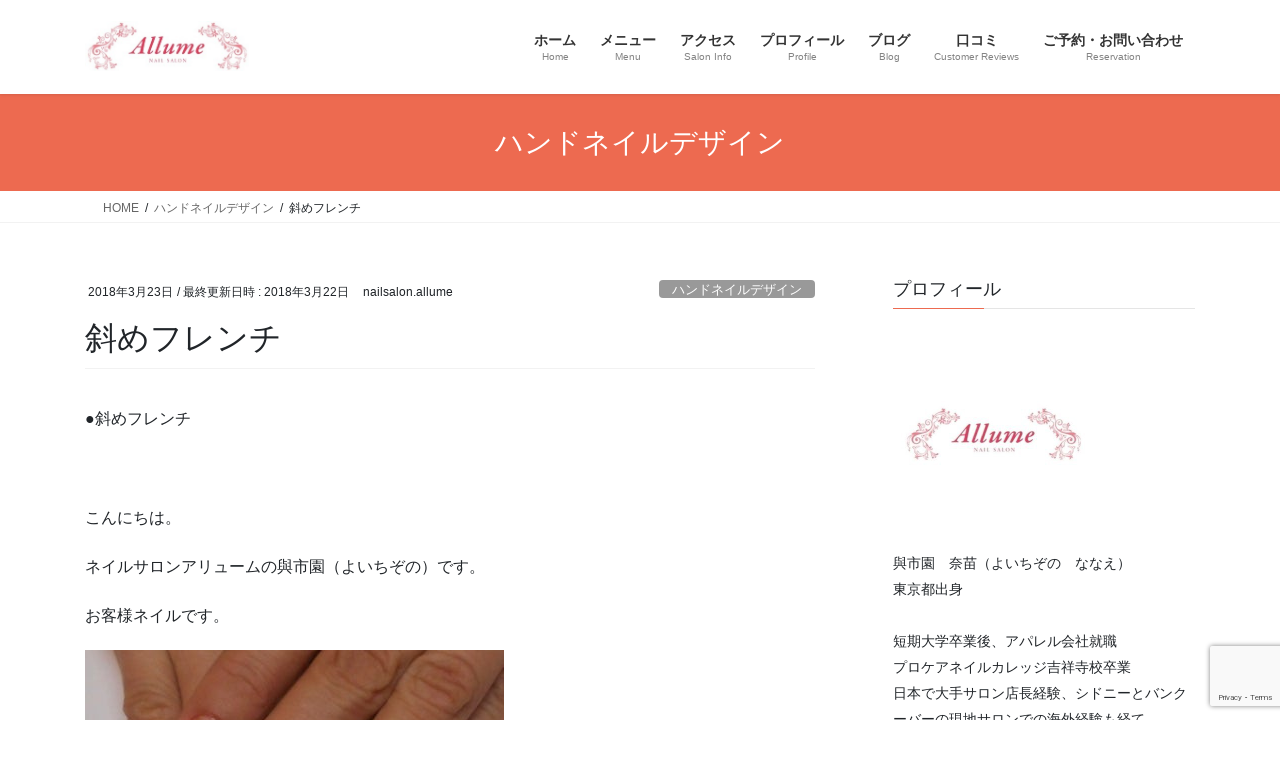

--- FILE ---
content_type: text/html; charset=UTF-8
request_url: https://nailsalon-allume.com/%E6%96%9C%E3%82%81%E3%83%95%E3%83%AC%E3%83%B3%E3%83%81/
body_size: 17496
content:
<!DOCTYPE html>
<html dir="ltr" lang="ja" prefix="og: https://ogp.me/ns#">
<head>
<meta charset="utf-8">
<meta http-equiv="X-UA-Compatible" content="IE=edge">
<meta name="viewport" content="width=device-width, initial-scale=1">
<title>斜めフレンチ - 深爪矯正ネイルサロン 東京・町田 ｜小田急線 横浜線【噛み爪 爪噛み 爪の凸凹 そり爪 むしり癖 まむし爪】</title>
<!-- All in One SEO 4.9.2 - aioseo.com -->
<meta name="description" content="●斜めフレンチ こんにちは。 ネイルサロンアリュームの與市園（よいちぞの）です。 お客様ネイルで" />
<meta name="robots" content="max-image-preview:large" />
<meta name="author" content="nailsalon.allume"/>
<meta name="google-site-verification" content="3cFeZmAspjYk-dYjM7sEA6fviY4oqVVEcovyAlieMNA" />
<link rel="canonical" href="https://nailsalon-allume.com/%e6%96%9c%e3%82%81%e3%83%95%e3%83%ac%e3%83%b3%e3%83%81/" />
<meta name="generator" content="All in One SEO (AIOSEO) 4.9.2" />
<!-- Google tag (gtag.js) -->
<script async src="https://www.googletagmanager.com/gtag/js?id=UA-255543925-1"></script>
<script>
window.dataLayer = window.dataLayer || [];
function gtag(){dataLayer.push(arguments);}
gtag('js', new Date());
gtag('config', 'UA-255543925-1');
</script>
<meta property="og:locale" content="ja_JP" />
<meta property="og:site_name" content="深爪矯正ネイルサロン 東京・町田 ｜小田急線 横浜線【噛み爪 爪噛み 爪の凸凹 そり爪 むしり癖 まむし爪】 - 噛み爪・爪噛み・爪の凸凹・そり爪・むしり癖・まむし爪など 短期で深爪治し、縦長の爪に。" />
<meta property="og:type" content="article" />
<meta property="og:title" content="斜めフレンチ - 深爪矯正ネイルサロン 東京・町田 ｜小田急線 横浜線【噛み爪 爪噛み 爪の凸凹 そり爪 むしり癖 まむし爪】" />
<meta property="og:description" content="●斜めフレンチ こんにちは。 ネイルサロンアリュームの與市園（よいちぞの）です。 お客様ネイルで" />
<meta property="og:url" content="https://nailsalon-allume.com/%e6%96%9c%e3%82%81%e3%83%95%e3%83%ac%e3%83%b3%e3%83%81/" />
<meta property="og:image" content="https://nailsalon-allume.com/wp/wp-content/uploads/2023/01/fK4Qq164_400x400.jpg" />
<meta property="og:image:secure_url" content="https://nailsalon-allume.com/wp/wp-content/uploads/2023/01/fK4Qq164_400x400.jpg" />
<meta property="og:image:width" content="400" />
<meta property="og:image:height" content="400" />
<meta property="article:published_time" content="2018-03-23T03:10:09+00:00" />
<meta property="article:modified_time" content="2018-03-22T13:26:29+00:00" />
<meta property="article:publisher" content="https://www.facebook.com/nailsalon.allume" />
<meta name="twitter:card" content="summary_large_image" />
<meta name="twitter:site" content="@NailsalonAllume" />
<meta name="twitter:title" content="斜めフレンチ - 深爪矯正ネイルサロン 東京・町田 ｜小田急線 横浜線【噛み爪 爪噛み 爪の凸凹 そり爪 むしり癖 まむし爪】" />
<meta name="twitter:description" content="●斜めフレンチ こんにちは。 ネイルサロンアリュームの與市園（よいちぞの）です。 お客様ネイルで" />
<meta name="twitter:creator" content="@NailsalonAllume" />
<meta name="twitter:image" content="https://nailsalon-allume.com/wp/wp-content/uploads/2023/01/fK4Qq164_400x400.jpg" />
<script type="application/ld+json" class="aioseo-schema">
{"@context":"https:\/\/schema.org","@graph":[{"@type":"BlogPosting","@id":"https:\/\/nailsalon-allume.com\/%e6%96%9c%e3%82%81%e3%83%95%e3%83%ac%e3%83%b3%e3%83%81\/#blogposting","name":"\u659c\u3081\u30d5\u30ec\u30f3\u30c1 - \u6df1\u722a\u77ef\u6b63\u30cd\u30a4\u30eb\u30b5\u30ed\u30f3 \u6771\u4eac\u30fb\u753a\u7530 \uff5c\u5c0f\u7530\u6025\u7dda \u6a2a\u6d5c\u7dda\u3010\u565b\u307f\u722a \u722a\u565b\u307f \u722a\u306e\u51f8\u51f9 \u305d\u308a\u722a \u3080\u3057\u308a\u7656 \u307e\u3080\u3057\u722a\u3011","headline":"\u659c\u3081\u30d5\u30ec\u30f3\u30c1","author":{"@id":"https:\/\/nailsalon-allume.com\/author\/nailsalon-allume\/#author"},"publisher":{"@id":"https:\/\/nailsalon-allume.com\/#person"},"image":{"@type":"ImageObject","url":"https:\/\/nailsalon-allume.com\/wp\/wp-content\/uploads\/2018\/03\/o0420036914150241191.jpg","width":420,"height":369},"datePublished":"2018-03-23T12:10:09+09:00","dateModified":"2018-03-22T22:26:29+09:00","inLanguage":"ja","mainEntityOfPage":{"@id":"https:\/\/nailsalon-allume.com\/%e6%96%9c%e3%82%81%e3%83%95%e3%83%ac%e3%83%b3%e3%83%81\/#webpage"},"isPartOf":{"@id":"https:\/\/nailsalon-allume.com\/%e6%96%9c%e3%82%81%e3%83%95%e3%83%ac%e3%83%b3%e3%83%81\/#webpage"},"articleSection":"\u30cf\u30f3\u30c9\u30cd\u30a4\u30eb\u30c7\u30b6\u30a4\u30f3"},{"@type":"BreadcrumbList","@id":"https:\/\/nailsalon-allume.com\/%e6%96%9c%e3%82%81%e3%83%95%e3%83%ac%e3%83%b3%e3%83%81\/#breadcrumblist","itemListElement":[{"@type":"ListItem","@id":"https:\/\/nailsalon-allume.com#listItem","position":1,"name":"\u30db\u30fc\u30e0","item":"https:\/\/nailsalon-allume.com","nextItem":{"@type":"ListItem","@id":"https:\/\/nailsalon-allume.com\/category\/handnaildesign\/#listItem","name":"\u30cf\u30f3\u30c9\u30cd\u30a4\u30eb\u30c7\u30b6\u30a4\u30f3"}},{"@type":"ListItem","@id":"https:\/\/nailsalon-allume.com\/category\/handnaildesign\/#listItem","position":2,"name":"\u30cf\u30f3\u30c9\u30cd\u30a4\u30eb\u30c7\u30b6\u30a4\u30f3","item":"https:\/\/nailsalon-allume.com\/category\/handnaildesign\/","nextItem":{"@type":"ListItem","@id":"https:\/\/nailsalon-allume.com\/%e6%96%9c%e3%82%81%e3%83%95%e3%83%ac%e3%83%b3%e3%83%81\/#listItem","name":"\u659c\u3081\u30d5\u30ec\u30f3\u30c1"},"previousItem":{"@type":"ListItem","@id":"https:\/\/nailsalon-allume.com#listItem","name":"\u30db\u30fc\u30e0"}},{"@type":"ListItem","@id":"https:\/\/nailsalon-allume.com\/%e6%96%9c%e3%82%81%e3%83%95%e3%83%ac%e3%83%b3%e3%83%81\/#listItem","position":3,"name":"\u659c\u3081\u30d5\u30ec\u30f3\u30c1","previousItem":{"@type":"ListItem","@id":"https:\/\/nailsalon-allume.com\/category\/handnaildesign\/#listItem","name":"\u30cf\u30f3\u30c9\u30cd\u30a4\u30eb\u30c7\u30b6\u30a4\u30f3"}}]},{"@type":"Person","@id":"https:\/\/nailsalon-allume.com\/#person","name":"nailsalon.allume","image":{"@type":"ImageObject","@id":"https:\/\/nailsalon-allume.com\/%e6%96%9c%e3%82%81%e3%83%95%e3%83%ac%e3%83%b3%e3%83%81\/#personImage","url":"https:\/\/secure.gravatar.com\/avatar\/441a7d045e6fdba2c7b071284230c7c97d9f8777a1c0487f051acc29ae28750b?s=96&d=mm&r=g","width":96,"height":96,"caption":"nailsalon.allume"}},{"@type":"Person","@id":"https:\/\/nailsalon-allume.com\/author\/nailsalon-allume\/#author","url":"https:\/\/nailsalon-allume.com\/author\/nailsalon-allume\/","name":"nailsalon.allume","image":{"@type":"ImageObject","@id":"https:\/\/nailsalon-allume.com\/%e6%96%9c%e3%82%81%e3%83%95%e3%83%ac%e3%83%b3%e3%83%81\/#authorImage","url":"https:\/\/secure.gravatar.com\/avatar\/441a7d045e6fdba2c7b071284230c7c97d9f8777a1c0487f051acc29ae28750b?s=96&d=mm&r=g","width":96,"height":96,"caption":"nailsalon.allume"}},{"@type":"WebPage","@id":"https:\/\/nailsalon-allume.com\/%e6%96%9c%e3%82%81%e3%83%95%e3%83%ac%e3%83%b3%e3%83%81\/#webpage","url":"https:\/\/nailsalon-allume.com\/%e6%96%9c%e3%82%81%e3%83%95%e3%83%ac%e3%83%b3%e3%83%81\/","name":"\u659c\u3081\u30d5\u30ec\u30f3\u30c1 - \u6df1\u722a\u77ef\u6b63\u30cd\u30a4\u30eb\u30b5\u30ed\u30f3 \u6771\u4eac\u30fb\u753a\u7530 \uff5c\u5c0f\u7530\u6025\u7dda \u6a2a\u6d5c\u7dda\u3010\u565b\u307f\u722a \u722a\u565b\u307f \u722a\u306e\u51f8\u51f9 \u305d\u308a\u722a \u3080\u3057\u308a\u7656 \u307e\u3080\u3057\u722a\u3011","description":"\u25cf\u659c\u3081\u30d5\u30ec\u30f3\u30c1 \u3053\u3093\u306b\u3061\u306f\u3002 \u30cd\u30a4\u30eb\u30b5\u30ed\u30f3\u30a2\u30ea\u30e5\u30fc\u30e0\u306e\u8207\u5e02\u5712\uff08\u3088\u3044\u3061\u305e\u306e\uff09\u3067\u3059\u3002 \u304a\u5ba2\u69d8\u30cd\u30a4\u30eb\u3067","inLanguage":"ja","isPartOf":{"@id":"https:\/\/nailsalon-allume.com\/#website"},"breadcrumb":{"@id":"https:\/\/nailsalon-allume.com\/%e6%96%9c%e3%82%81%e3%83%95%e3%83%ac%e3%83%b3%e3%83%81\/#breadcrumblist"},"author":{"@id":"https:\/\/nailsalon-allume.com\/author\/nailsalon-allume\/#author"},"creator":{"@id":"https:\/\/nailsalon-allume.com\/author\/nailsalon-allume\/#author"},"image":{"@type":"ImageObject","url":"https:\/\/nailsalon-allume.com\/wp\/wp-content\/uploads\/2018\/03\/o0420036914150241191.jpg","@id":"https:\/\/nailsalon-allume.com\/%e6%96%9c%e3%82%81%e3%83%95%e3%83%ac%e3%83%b3%e3%83%81\/#mainImage","width":420,"height":369},"primaryImageOfPage":{"@id":"https:\/\/nailsalon-allume.com\/%e6%96%9c%e3%82%81%e3%83%95%e3%83%ac%e3%83%b3%e3%83%81\/#mainImage"},"datePublished":"2018-03-23T12:10:09+09:00","dateModified":"2018-03-22T22:26:29+09:00"},{"@type":"WebSite","@id":"https:\/\/nailsalon-allume.com\/#website","url":"https:\/\/nailsalon-allume.com\/","name":"\u30cf\u30f3\u30c9\u3068\u30d5\u30c3\u30c8\u6df1\u722a\u77ef\u6b63\u30cd\u30a4\u30eb\u30b5\u30ed\u30f3","description":"\u565b\u307f\u722a\u30fb\u722a\u565b\u307f\u30fb\u722a\u306e\u51f8\u51f9\u30fb\u305d\u308a\u722a\u30fb\u3080\u3057\u308a\u7656\u30fb\u307e\u3080\u3057\u722a\u306a\u3069 \u77ed\u671f\u3067\u6df1\u722a\u6cbb\u3057\u3001\u7e26\u9577\u306e\u722a\u306b\u3002","inLanguage":"ja","publisher":{"@id":"https:\/\/nailsalon-allume.com\/#person"}}]}
</script>
<!-- All in One SEO -->
<link rel="alternate" type="application/rss+xml" title="深爪矯正ネイルサロン 東京・町田 ｜小田急線 横浜線【噛み爪 爪噛み 爪の凸凹 そり爪 むしり癖 まむし爪】 &raquo; フィード" href="https://nailsalon-allume.com/feed/" />
<link rel="alternate" type="application/rss+xml" title="深爪矯正ネイルサロン 東京・町田 ｜小田急線 横浜線【噛み爪 爪噛み 爪の凸凹 そり爪 むしり癖 まむし爪】 &raquo; コメントフィード" href="https://nailsalon-allume.com/comments/feed/" />
<link rel="alternate" title="oEmbed (JSON)" type="application/json+oembed" href="https://nailsalon-allume.com/wp-json/oembed/1.0/embed?url=https%3A%2F%2Fnailsalon-allume.com%2F%25e6%2596%259c%25e3%2582%2581%25e3%2583%2595%25e3%2583%25ac%25e3%2583%25b3%25e3%2583%2581%2F" />
<link rel="alternate" title="oEmbed (XML)" type="text/xml+oembed" href="https://nailsalon-allume.com/wp-json/oembed/1.0/embed?url=https%3A%2F%2Fnailsalon-allume.com%2F%25e6%2596%259c%25e3%2582%2581%25e3%2583%2595%25e3%2583%25ac%25e3%2583%25b3%25e3%2583%2581%2F&#038;format=xml" />
<meta name="description" content="●斜めフレンチ&nbsp;こんにちは。ネイルサロンアリュームの與市園（よいちぞの）です。お客様ネイルです。指が長く見える斜めフレンチ鮮やかなオレンジが綺麗です。元々深爪だったお客様深爪矯正で爪を育成しました。初回来店時のお爪短い爪、深爪、噛み爪でお悩みの方、ご相談ください。初めての方へ～短い爪、深爪、噛み爪の長さだし～&nbsp;&nbsp;" />		<!-- This site uses the Google Analytics by MonsterInsights plugin v9.11.1 - Using Analytics tracking - https://www.monsterinsights.com/ -->
<!-- Note: MonsterInsights is not currently configured on this site. The site owner needs to authenticate with Google Analytics in the MonsterInsights settings panel. -->
<!-- No tracking code set -->
<!-- / Google Analytics by MonsterInsights -->
<style id='wp-img-auto-sizes-contain-inline-css' type='text/css'>
img:is([sizes=auto i],[sizes^="auto," i]){contain-intrinsic-size:3000px 1500px}
/*# sourceURL=wp-img-auto-sizes-contain-inline-css */
</style>
<!-- <link rel='stylesheet' id='vkExUnit_common_style-css' href='https://nailsalon-allume.com/wp/wp-content/plugins/vk-all-in-one-expansion-unit/assets/css/vkExUnit_style.css?ver=9.113.0.1' type='text/css' media='all' /> -->
<link rel="stylesheet" type="text/css" href="//nailsalon-allume.com/wp/wp-content/cache/wpfc-minified/7ioiz9v9/9nkqf.css" media="all"/>
<style id='vkExUnit_common_style-inline-css' type='text/css'>
:root {--ver_page_top_button_url:url(https://nailsalon-allume.com/wp/wp-content/plugins/vk-all-in-one-expansion-unit/assets/images/to-top-btn-icon.svg);}@font-face {font-weight: normal;font-style: normal;font-family: "vk_sns";src: url("https://nailsalon-allume.com/wp/wp-content/plugins/vk-all-in-one-expansion-unit/inc/sns/icons/fonts/vk_sns.eot?-bq20cj");src: url("https://nailsalon-allume.com/wp/wp-content/plugins/vk-all-in-one-expansion-unit/inc/sns/icons/fonts/vk_sns.eot?#iefix-bq20cj") format("embedded-opentype"),url("https://nailsalon-allume.com/wp/wp-content/plugins/vk-all-in-one-expansion-unit/inc/sns/icons/fonts/vk_sns.woff?-bq20cj") format("woff"),url("https://nailsalon-allume.com/wp/wp-content/plugins/vk-all-in-one-expansion-unit/inc/sns/icons/fonts/vk_sns.ttf?-bq20cj") format("truetype"),url("https://nailsalon-allume.com/wp/wp-content/plugins/vk-all-in-one-expansion-unit/inc/sns/icons/fonts/vk_sns.svg?-bq20cj#vk_sns") format("svg");}
.veu_promotion-alert__content--text {border: 1px solid rgba(0,0,0,0.125);padding: 0.5em 1em;border-radius: var(--vk-size-radius);margin-bottom: var(--vk-margin-block-bottom);font-size: 0.875rem;}/* Alert Content部分に段落タグを入れた場合に最後の段落の余白を0にする */.veu_promotion-alert__content--text p:last-of-type{margin-bottom:0;margin-top: 0;}
/*# sourceURL=vkExUnit_common_style-inline-css */
</style>
<style id='wp-block-library-inline-css' type='text/css'>
:root{--wp-block-synced-color:#7a00df;--wp-block-synced-color--rgb:122,0,223;--wp-bound-block-color:var(--wp-block-synced-color);--wp-editor-canvas-background:#ddd;--wp-admin-theme-color:#007cba;--wp-admin-theme-color--rgb:0,124,186;--wp-admin-theme-color-darker-10:#006ba1;--wp-admin-theme-color-darker-10--rgb:0,107,160.5;--wp-admin-theme-color-darker-20:#005a87;--wp-admin-theme-color-darker-20--rgb:0,90,135;--wp-admin-border-width-focus:2px}@media (min-resolution:192dpi){:root{--wp-admin-border-width-focus:1.5px}}.wp-element-button{cursor:pointer}:root .has-very-light-gray-background-color{background-color:#eee}:root .has-very-dark-gray-background-color{background-color:#313131}:root .has-very-light-gray-color{color:#eee}:root .has-very-dark-gray-color{color:#313131}:root .has-vivid-green-cyan-to-vivid-cyan-blue-gradient-background{background:linear-gradient(135deg,#00d084,#0693e3)}:root .has-purple-crush-gradient-background{background:linear-gradient(135deg,#34e2e4,#4721fb 50%,#ab1dfe)}:root .has-hazy-dawn-gradient-background{background:linear-gradient(135deg,#faaca8,#dad0ec)}:root .has-subdued-olive-gradient-background{background:linear-gradient(135deg,#fafae1,#67a671)}:root .has-atomic-cream-gradient-background{background:linear-gradient(135deg,#fdd79a,#004a59)}:root .has-nightshade-gradient-background{background:linear-gradient(135deg,#330968,#31cdcf)}:root .has-midnight-gradient-background{background:linear-gradient(135deg,#020381,#2874fc)}:root{--wp--preset--font-size--normal:16px;--wp--preset--font-size--huge:42px}.has-regular-font-size{font-size:1em}.has-larger-font-size{font-size:2.625em}.has-normal-font-size{font-size:var(--wp--preset--font-size--normal)}.has-huge-font-size{font-size:var(--wp--preset--font-size--huge)}.has-text-align-center{text-align:center}.has-text-align-left{text-align:left}.has-text-align-right{text-align:right}.has-fit-text{white-space:nowrap!important}#end-resizable-editor-section{display:none}.aligncenter{clear:both}.items-justified-left{justify-content:flex-start}.items-justified-center{justify-content:center}.items-justified-right{justify-content:flex-end}.items-justified-space-between{justify-content:space-between}.screen-reader-text{border:0;clip-path:inset(50%);height:1px;margin:-1px;overflow:hidden;padding:0;position:absolute;width:1px;word-wrap:normal!important}.screen-reader-text:focus{background-color:#ddd;clip-path:none;color:#444;display:block;font-size:1em;height:auto;left:5px;line-height:normal;padding:15px 23px 14px;text-decoration:none;top:5px;width:auto;z-index:100000}html :where(.has-border-color){border-style:solid}html :where([style*=border-top-color]){border-top-style:solid}html :where([style*=border-right-color]){border-right-style:solid}html :where([style*=border-bottom-color]){border-bottom-style:solid}html :where([style*=border-left-color]){border-left-style:solid}html :where([style*=border-width]){border-style:solid}html :where([style*=border-top-width]){border-top-style:solid}html :where([style*=border-right-width]){border-right-style:solid}html :where([style*=border-bottom-width]){border-bottom-style:solid}html :where([style*=border-left-width]){border-left-style:solid}html :where(img[class*=wp-image-]){height:auto;max-width:100%}:where(figure){margin:0 0 1em}html :where(.is-position-sticky){--wp-admin--admin-bar--position-offset:var(--wp-admin--admin-bar--height,0px)}@media screen and (max-width:600px){html :where(.is-position-sticky){--wp-admin--admin-bar--position-offset:0px}}
/*# sourceURL=wp-block-library-inline-css */
</style><style id='wp-block-image-inline-css' type='text/css'>
.wp-block-image>a,.wp-block-image>figure>a{display:inline-block}.wp-block-image img{box-sizing:border-box;height:auto;max-width:100%;vertical-align:bottom}@media not (prefers-reduced-motion){.wp-block-image img.hide{visibility:hidden}.wp-block-image img.show{animation:show-content-image .4s}}.wp-block-image[style*=border-radius] img,.wp-block-image[style*=border-radius]>a{border-radius:inherit}.wp-block-image.has-custom-border img{box-sizing:border-box}.wp-block-image.aligncenter{text-align:center}.wp-block-image.alignfull>a,.wp-block-image.alignwide>a{width:100%}.wp-block-image.alignfull img,.wp-block-image.alignwide img{height:auto;width:100%}.wp-block-image .aligncenter,.wp-block-image .alignleft,.wp-block-image .alignright,.wp-block-image.aligncenter,.wp-block-image.alignleft,.wp-block-image.alignright{display:table}.wp-block-image .aligncenter>figcaption,.wp-block-image .alignleft>figcaption,.wp-block-image .alignright>figcaption,.wp-block-image.aligncenter>figcaption,.wp-block-image.alignleft>figcaption,.wp-block-image.alignright>figcaption{caption-side:bottom;display:table-caption}.wp-block-image .alignleft{float:left;margin:.5em 1em .5em 0}.wp-block-image .alignright{float:right;margin:.5em 0 .5em 1em}.wp-block-image .aligncenter{margin-left:auto;margin-right:auto}.wp-block-image :where(figcaption){margin-bottom:1em;margin-top:.5em}.wp-block-image.is-style-circle-mask img{border-radius:9999px}@supports ((-webkit-mask-image:none) or (mask-image:none)) or (-webkit-mask-image:none){.wp-block-image.is-style-circle-mask img{border-radius:0;-webkit-mask-image:url('data:image/svg+xml;utf8,<svg viewBox="0 0 100 100" xmlns="http://www.w3.org/2000/svg"><circle cx="50" cy="50" r="50"/></svg>');mask-image:url('data:image/svg+xml;utf8,<svg viewBox="0 0 100 100" xmlns="http://www.w3.org/2000/svg"><circle cx="50" cy="50" r="50"/></svg>');mask-mode:alpha;-webkit-mask-position:center;mask-position:center;-webkit-mask-repeat:no-repeat;mask-repeat:no-repeat;-webkit-mask-size:contain;mask-size:contain}}:root :where(.wp-block-image.is-style-rounded img,.wp-block-image .is-style-rounded img){border-radius:9999px}.wp-block-image figure{margin:0}.wp-lightbox-container{display:flex;flex-direction:column;position:relative}.wp-lightbox-container img{cursor:zoom-in}.wp-lightbox-container img:hover+button{opacity:1}.wp-lightbox-container button{align-items:center;backdrop-filter:blur(16px) saturate(180%);background-color:#5a5a5a40;border:none;border-radius:4px;cursor:zoom-in;display:flex;height:20px;justify-content:center;opacity:0;padding:0;position:absolute;right:16px;text-align:center;top:16px;width:20px;z-index:100}@media not (prefers-reduced-motion){.wp-lightbox-container button{transition:opacity .2s ease}}.wp-lightbox-container button:focus-visible{outline:3px auto #5a5a5a40;outline:3px auto -webkit-focus-ring-color;outline-offset:3px}.wp-lightbox-container button:hover{cursor:pointer;opacity:1}.wp-lightbox-container button:focus{opacity:1}.wp-lightbox-container button:focus,.wp-lightbox-container button:hover,.wp-lightbox-container button:not(:hover):not(:active):not(.has-background){background-color:#5a5a5a40;border:none}.wp-lightbox-overlay{box-sizing:border-box;cursor:zoom-out;height:100vh;left:0;overflow:hidden;position:fixed;top:0;visibility:hidden;width:100%;z-index:100000}.wp-lightbox-overlay .close-button{align-items:center;cursor:pointer;display:flex;justify-content:center;min-height:40px;min-width:40px;padding:0;position:absolute;right:calc(env(safe-area-inset-right) + 16px);top:calc(env(safe-area-inset-top) + 16px);z-index:5000000}.wp-lightbox-overlay .close-button:focus,.wp-lightbox-overlay .close-button:hover,.wp-lightbox-overlay .close-button:not(:hover):not(:active):not(.has-background){background:none;border:none}.wp-lightbox-overlay .lightbox-image-container{height:var(--wp--lightbox-container-height);left:50%;overflow:hidden;position:absolute;top:50%;transform:translate(-50%,-50%);transform-origin:top left;width:var(--wp--lightbox-container-width);z-index:9999999999}.wp-lightbox-overlay .wp-block-image{align-items:center;box-sizing:border-box;display:flex;height:100%;justify-content:center;margin:0;position:relative;transform-origin:0 0;width:100%;z-index:3000000}.wp-lightbox-overlay .wp-block-image img{height:var(--wp--lightbox-image-height);min-height:var(--wp--lightbox-image-height);min-width:var(--wp--lightbox-image-width);width:var(--wp--lightbox-image-width)}.wp-lightbox-overlay .wp-block-image figcaption{display:none}.wp-lightbox-overlay button{background:none;border:none}.wp-lightbox-overlay .scrim{background-color:#fff;height:100%;opacity:.9;position:absolute;width:100%;z-index:2000000}.wp-lightbox-overlay.active{visibility:visible}@media not (prefers-reduced-motion){.wp-lightbox-overlay.active{animation:turn-on-visibility .25s both}.wp-lightbox-overlay.active img{animation:turn-on-visibility .35s both}.wp-lightbox-overlay.show-closing-animation:not(.active){animation:turn-off-visibility .35s both}.wp-lightbox-overlay.show-closing-animation:not(.active) img{animation:turn-off-visibility .25s both}.wp-lightbox-overlay.zoom.active{animation:none;opacity:1;visibility:visible}.wp-lightbox-overlay.zoom.active .lightbox-image-container{animation:lightbox-zoom-in .4s}.wp-lightbox-overlay.zoom.active .lightbox-image-container img{animation:none}.wp-lightbox-overlay.zoom.active .scrim{animation:turn-on-visibility .4s forwards}.wp-lightbox-overlay.zoom.show-closing-animation:not(.active){animation:none}.wp-lightbox-overlay.zoom.show-closing-animation:not(.active) .lightbox-image-container{animation:lightbox-zoom-out .4s}.wp-lightbox-overlay.zoom.show-closing-animation:not(.active) .lightbox-image-container img{animation:none}.wp-lightbox-overlay.zoom.show-closing-animation:not(.active) .scrim{animation:turn-off-visibility .4s forwards}}@keyframes show-content-image{0%{visibility:hidden}99%{visibility:hidden}to{visibility:visible}}@keyframes turn-on-visibility{0%{opacity:0}to{opacity:1}}@keyframes turn-off-visibility{0%{opacity:1;visibility:visible}99%{opacity:0;visibility:visible}to{opacity:0;visibility:hidden}}@keyframes lightbox-zoom-in{0%{transform:translate(calc((-100vw + var(--wp--lightbox-scrollbar-width))/2 + var(--wp--lightbox-initial-left-position)),calc(-50vh + var(--wp--lightbox-initial-top-position))) scale(var(--wp--lightbox-scale))}to{transform:translate(-50%,-50%) scale(1)}}@keyframes lightbox-zoom-out{0%{transform:translate(-50%,-50%) scale(1);visibility:visible}99%{visibility:visible}to{transform:translate(calc((-100vw + var(--wp--lightbox-scrollbar-width))/2 + var(--wp--lightbox-initial-left-position)),calc(-50vh + var(--wp--lightbox-initial-top-position))) scale(var(--wp--lightbox-scale));visibility:hidden}}
/*# sourceURL=https://nailsalon-allume.com/wp/wp-includes/blocks/image/style.min.css */
</style>
<style id='global-styles-inline-css' type='text/css'>
:root{--wp--preset--aspect-ratio--square: 1;--wp--preset--aspect-ratio--4-3: 4/3;--wp--preset--aspect-ratio--3-4: 3/4;--wp--preset--aspect-ratio--3-2: 3/2;--wp--preset--aspect-ratio--2-3: 2/3;--wp--preset--aspect-ratio--16-9: 16/9;--wp--preset--aspect-ratio--9-16: 9/16;--wp--preset--color--black: #000000;--wp--preset--color--cyan-bluish-gray: #abb8c3;--wp--preset--color--white: #ffffff;--wp--preset--color--pale-pink: #f78da7;--wp--preset--color--vivid-red: #cf2e2e;--wp--preset--color--luminous-vivid-orange: #ff6900;--wp--preset--color--luminous-vivid-amber: #fcb900;--wp--preset--color--light-green-cyan: #7bdcb5;--wp--preset--color--vivid-green-cyan: #00d084;--wp--preset--color--pale-cyan-blue: #8ed1fc;--wp--preset--color--vivid-cyan-blue: #0693e3;--wp--preset--color--vivid-purple: #9b51e0;--wp--preset--gradient--vivid-cyan-blue-to-vivid-purple: linear-gradient(135deg,rgb(6,147,227) 0%,rgb(155,81,224) 100%);--wp--preset--gradient--light-green-cyan-to-vivid-green-cyan: linear-gradient(135deg,rgb(122,220,180) 0%,rgb(0,208,130) 100%);--wp--preset--gradient--luminous-vivid-amber-to-luminous-vivid-orange: linear-gradient(135deg,rgb(252,185,0) 0%,rgb(255,105,0) 100%);--wp--preset--gradient--luminous-vivid-orange-to-vivid-red: linear-gradient(135deg,rgb(255,105,0) 0%,rgb(207,46,46) 100%);--wp--preset--gradient--very-light-gray-to-cyan-bluish-gray: linear-gradient(135deg,rgb(238,238,238) 0%,rgb(169,184,195) 100%);--wp--preset--gradient--cool-to-warm-spectrum: linear-gradient(135deg,rgb(74,234,220) 0%,rgb(151,120,209) 20%,rgb(207,42,186) 40%,rgb(238,44,130) 60%,rgb(251,105,98) 80%,rgb(254,248,76) 100%);--wp--preset--gradient--blush-light-purple: linear-gradient(135deg,rgb(255,206,236) 0%,rgb(152,150,240) 100%);--wp--preset--gradient--blush-bordeaux: linear-gradient(135deg,rgb(254,205,165) 0%,rgb(254,45,45) 50%,rgb(107,0,62) 100%);--wp--preset--gradient--luminous-dusk: linear-gradient(135deg,rgb(255,203,112) 0%,rgb(199,81,192) 50%,rgb(65,88,208) 100%);--wp--preset--gradient--pale-ocean: linear-gradient(135deg,rgb(255,245,203) 0%,rgb(182,227,212) 50%,rgb(51,167,181) 100%);--wp--preset--gradient--electric-grass: linear-gradient(135deg,rgb(202,248,128) 0%,rgb(113,206,126) 100%);--wp--preset--gradient--midnight: linear-gradient(135deg,rgb(2,3,129) 0%,rgb(40,116,252) 100%);--wp--preset--font-size--small: 13px;--wp--preset--font-size--medium: 20px;--wp--preset--font-size--large: 36px;--wp--preset--font-size--x-large: 42px;--wp--preset--spacing--20: 0.44rem;--wp--preset--spacing--30: 0.67rem;--wp--preset--spacing--40: 1rem;--wp--preset--spacing--50: 1.5rem;--wp--preset--spacing--60: 2.25rem;--wp--preset--spacing--70: 3.38rem;--wp--preset--spacing--80: 5.06rem;--wp--preset--shadow--natural: 6px 6px 9px rgba(0, 0, 0, 0.2);--wp--preset--shadow--deep: 12px 12px 50px rgba(0, 0, 0, 0.4);--wp--preset--shadow--sharp: 6px 6px 0px rgba(0, 0, 0, 0.2);--wp--preset--shadow--outlined: 6px 6px 0px -3px rgb(255, 255, 255), 6px 6px rgb(0, 0, 0);--wp--preset--shadow--crisp: 6px 6px 0px rgb(0, 0, 0);}:where(.is-layout-flex){gap: 0.5em;}:where(.is-layout-grid){gap: 0.5em;}body .is-layout-flex{display: flex;}.is-layout-flex{flex-wrap: wrap;align-items: center;}.is-layout-flex > :is(*, div){margin: 0;}body .is-layout-grid{display: grid;}.is-layout-grid > :is(*, div){margin: 0;}:where(.wp-block-columns.is-layout-flex){gap: 2em;}:where(.wp-block-columns.is-layout-grid){gap: 2em;}:where(.wp-block-post-template.is-layout-flex){gap: 1.25em;}:where(.wp-block-post-template.is-layout-grid){gap: 1.25em;}.has-black-color{color: var(--wp--preset--color--black) !important;}.has-cyan-bluish-gray-color{color: var(--wp--preset--color--cyan-bluish-gray) !important;}.has-white-color{color: var(--wp--preset--color--white) !important;}.has-pale-pink-color{color: var(--wp--preset--color--pale-pink) !important;}.has-vivid-red-color{color: var(--wp--preset--color--vivid-red) !important;}.has-luminous-vivid-orange-color{color: var(--wp--preset--color--luminous-vivid-orange) !important;}.has-luminous-vivid-amber-color{color: var(--wp--preset--color--luminous-vivid-amber) !important;}.has-light-green-cyan-color{color: var(--wp--preset--color--light-green-cyan) !important;}.has-vivid-green-cyan-color{color: var(--wp--preset--color--vivid-green-cyan) !important;}.has-pale-cyan-blue-color{color: var(--wp--preset--color--pale-cyan-blue) !important;}.has-vivid-cyan-blue-color{color: var(--wp--preset--color--vivid-cyan-blue) !important;}.has-vivid-purple-color{color: var(--wp--preset--color--vivid-purple) !important;}.has-black-background-color{background-color: var(--wp--preset--color--black) !important;}.has-cyan-bluish-gray-background-color{background-color: var(--wp--preset--color--cyan-bluish-gray) !important;}.has-white-background-color{background-color: var(--wp--preset--color--white) !important;}.has-pale-pink-background-color{background-color: var(--wp--preset--color--pale-pink) !important;}.has-vivid-red-background-color{background-color: var(--wp--preset--color--vivid-red) !important;}.has-luminous-vivid-orange-background-color{background-color: var(--wp--preset--color--luminous-vivid-orange) !important;}.has-luminous-vivid-amber-background-color{background-color: var(--wp--preset--color--luminous-vivid-amber) !important;}.has-light-green-cyan-background-color{background-color: var(--wp--preset--color--light-green-cyan) !important;}.has-vivid-green-cyan-background-color{background-color: var(--wp--preset--color--vivid-green-cyan) !important;}.has-pale-cyan-blue-background-color{background-color: var(--wp--preset--color--pale-cyan-blue) !important;}.has-vivid-cyan-blue-background-color{background-color: var(--wp--preset--color--vivid-cyan-blue) !important;}.has-vivid-purple-background-color{background-color: var(--wp--preset--color--vivid-purple) !important;}.has-black-border-color{border-color: var(--wp--preset--color--black) !important;}.has-cyan-bluish-gray-border-color{border-color: var(--wp--preset--color--cyan-bluish-gray) !important;}.has-white-border-color{border-color: var(--wp--preset--color--white) !important;}.has-pale-pink-border-color{border-color: var(--wp--preset--color--pale-pink) !important;}.has-vivid-red-border-color{border-color: var(--wp--preset--color--vivid-red) !important;}.has-luminous-vivid-orange-border-color{border-color: var(--wp--preset--color--luminous-vivid-orange) !important;}.has-luminous-vivid-amber-border-color{border-color: var(--wp--preset--color--luminous-vivid-amber) !important;}.has-light-green-cyan-border-color{border-color: var(--wp--preset--color--light-green-cyan) !important;}.has-vivid-green-cyan-border-color{border-color: var(--wp--preset--color--vivid-green-cyan) !important;}.has-pale-cyan-blue-border-color{border-color: var(--wp--preset--color--pale-cyan-blue) !important;}.has-vivid-cyan-blue-border-color{border-color: var(--wp--preset--color--vivid-cyan-blue) !important;}.has-vivid-purple-border-color{border-color: var(--wp--preset--color--vivid-purple) !important;}.has-vivid-cyan-blue-to-vivid-purple-gradient-background{background: var(--wp--preset--gradient--vivid-cyan-blue-to-vivid-purple) !important;}.has-light-green-cyan-to-vivid-green-cyan-gradient-background{background: var(--wp--preset--gradient--light-green-cyan-to-vivid-green-cyan) !important;}.has-luminous-vivid-amber-to-luminous-vivid-orange-gradient-background{background: var(--wp--preset--gradient--luminous-vivid-amber-to-luminous-vivid-orange) !important;}.has-luminous-vivid-orange-to-vivid-red-gradient-background{background: var(--wp--preset--gradient--luminous-vivid-orange-to-vivid-red) !important;}.has-very-light-gray-to-cyan-bluish-gray-gradient-background{background: var(--wp--preset--gradient--very-light-gray-to-cyan-bluish-gray) !important;}.has-cool-to-warm-spectrum-gradient-background{background: var(--wp--preset--gradient--cool-to-warm-spectrum) !important;}.has-blush-light-purple-gradient-background{background: var(--wp--preset--gradient--blush-light-purple) !important;}.has-blush-bordeaux-gradient-background{background: var(--wp--preset--gradient--blush-bordeaux) !important;}.has-luminous-dusk-gradient-background{background: var(--wp--preset--gradient--luminous-dusk) !important;}.has-pale-ocean-gradient-background{background: var(--wp--preset--gradient--pale-ocean) !important;}.has-electric-grass-gradient-background{background: var(--wp--preset--gradient--electric-grass) !important;}.has-midnight-gradient-background{background: var(--wp--preset--gradient--midnight) !important;}.has-small-font-size{font-size: var(--wp--preset--font-size--small) !important;}.has-medium-font-size{font-size: var(--wp--preset--font-size--medium) !important;}.has-large-font-size{font-size: var(--wp--preset--font-size--large) !important;}.has-x-large-font-size{font-size: var(--wp--preset--font-size--x-large) !important;}
/*# sourceURL=global-styles-inline-css */
</style>
<style id='classic-theme-styles-inline-css' type='text/css'>
/*! This file is auto-generated */
.wp-block-button__link{color:#fff;background-color:#32373c;border-radius:9999px;box-shadow:none;text-decoration:none;padding:calc(.667em + 2px) calc(1.333em + 2px);font-size:1.125em}.wp-block-file__button{background:#32373c;color:#fff;text-decoration:none}
/*# sourceURL=/wp-includes/css/classic-themes.min.css */
</style>
<!-- <link rel='stylesheet' id='contact-form-7-css' href='https://nailsalon-allume.com/wp/wp-content/plugins/contact-form-7/includes/css/styles.css?ver=6.1.4' type='text/css' media='all' /> -->
<!-- <link rel='stylesheet' id='bootstrap-4-style-css' href='https://nailsalon-allume.com/wp/wp-content/themes/lightning/_g2/library/bootstrap-4/css/bootstrap.min.css?ver=4.5.0' type='text/css' media='all' /> -->
<!-- <link rel='stylesheet' id='lightning-common-style-css' href='https://nailsalon-allume.com/wp/wp-content/themes/lightning/_g2/assets/css/common.css?ver=15.33.0' type='text/css' media='all' /> -->
<link rel="stylesheet" type="text/css" href="//nailsalon-allume.com/wp/wp-content/cache/wpfc-minified/jymmsw0c/7t9g4.css" media="all"/>
<style id='lightning-common-style-inline-css' type='text/css'>
/* vk-mobile-nav */:root {--vk-mobile-nav-menu-btn-bg-src: url("https://nailsalon-allume.com/wp/wp-content/themes/lightning/_g2/inc/vk-mobile-nav/package/images/vk-menu-btn-black.svg");--vk-mobile-nav-menu-btn-close-bg-src: url("https://nailsalon-allume.com/wp/wp-content/themes/lightning/_g2/inc/vk-mobile-nav/package/images/vk-menu-close-black.svg");--vk-menu-acc-icon-open-black-bg-src: url("https://nailsalon-allume.com/wp/wp-content/themes/lightning/_g2/inc/vk-mobile-nav/package/images/vk-menu-acc-icon-open-black.svg");--vk-menu-acc-icon-open-white-bg-src: url("https://nailsalon-allume.com/wp/wp-content/themes/lightning/_g2/inc/vk-mobile-nav/package/images/vk-menu-acc-icon-open-white.svg");--vk-menu-acc-icon-close-black-bg-src: url("https://nailsalon-allume.com/wp/wp-content/themes/lightning/_g2/inc/vk-mobile-nav/package/images/vk-menu-close-black.svg");--vk-menu-acc-icon-close-white-bg-src: url("https://nailsalon-allume.com/wp/wp-content/themes/lightning/_g2/inc/vk-mobile-nav/package/images/vk-menu-close-white.svg");}
/*# sourceURL=lightning-common-style-inline-css */
</style>
<!-- <link rel='stylesheet' id='lightning-design-style-css' href='https://nailsalon-allume.com/wp/wp-content/themes/lightning/_g2/design-skin/origin2/css/style.css?ver=15.33.0' type='text/css' media='all' /> -->
<link rel="stylesheet" type="text/css" href="//nailsalon-allume.com/wp/wp-content/cache/wpfc-minified/mmklayyh/9nkqe.css" media="all"/>
<style id='lightning-design-style-inline-css' type='text/css'>
:root {--color-key:#ed6a50;--wp--preset--color--vk-color-primary:#ed6a50;--color-key-dark:#6b9147;}
/* ltg common custom */:root {--vk-menu-acc-btn-border-color:#333;--vk-color-primary:#ed6a50;--vk-color-primary-dark:#6b9147;--vk-color-primary-vivid:#ff7558;--color-key:#ed6a50;--wp--preset--color--vk-color-primary:#ed6a50;--color-key-dark:#6b9147;}.veu_color_txt_key { color:#6b9147 ; }.veu_color_bg_key { background-color:#6b9147 ; }.veu_color_border_key { border-color:#6b9147 ; }.btn-default { border-color:#ed6a50;color:#ed6a50;}.btn-default:focus,.btn-default:hover { border-color:#ed6a50;background-color: #ed6a50; }.wp-block-search__button,.btn-primary { background-color:#ed6a50;border-color:#6b9147; }.wp-block-search__button:focus,.wp-block-search__button:hover,.btn-primary:not(:disabled):not(.disabled):active,.btn-primary:focus,.btn-primary:hover { background-color:#6b9147;border-color:#ed6a50; }.btn-outline-primary { color : #ed6a50 ; border-color:#ed6a50; }.btn-outline-primary:not(:disabled):not(.disabled):active,.btn-outline-primary:focus,.btn-outline-primary:hover { color : #fff; background-color:#ed6a50;border-color:#6b9147; }a { color:#337ab7; }
.tagcloud a:before { font-family: "Font Awesome 7 Free";content: "\f02b";font-weight: bold; }
.media .media-body .media-heading a:hover { color:#ed6a50; }@media (min-width: 768px){.gMenu > li:before,.gMenu > li.menu-item-has-children::after { border-bottom-color:#6b9147 }.gMenu li li { background-color:#6b9147 }.gMenu li li a:hover { background-color:#ed6a50; }} /* @media (min-width: 768px) */.page-header { background-color:#ed6a50; }h2,.mainSection-title { border-top-color:#ed6a50; }h3:after,.subSection-title:after { border-bottom-color:#ed6a50; }ul.page-numbers li span.page-numbers.current,.page-link dl .post-page-numbers.current { background-color:#ed6a50; }.pager li > a { border-color:#ed6a50;color:#ed6a50;}.pager li > a:hover { background-color:#ed6a50;color:#fff;}.siteFooter { border-top-color:#ed6a50; }dt { border-left-color:#ed6a50; }:root {--g_nav_main_acc_icon_open_url:url(https://nailsalon-allume.com/wp/wp-content/themes/lightning/_g2/inc/vk-mobile-nav/package/images/vk-menu-acc-icon-open-black.svg);--g_nav_main_acc_icon_close_url: url(https://nailsalon-allume.com/wp/wp-content/themes/lightning/_g2/inc/vk-mobile-nav/package/images/vk-menu-close-black.svg);--g_nav_sub_acc_icon_open_url: url(https://nailsalon-allume.com/wp/wp-content/themes/lightning/_g2/inc/vk-mobile-nav/package/images/vk-menu-acc-icon-open-white.svg);--g_nav_sub_acc_icon_close_url: url(https://nailsalon-allume.com/wp/wp-content/themes/lightning/_g2/inc/vk-mobile-nav/package/images/vk-menu-close-white.svg);}
/*# sourceURL=lightning-design-style-inline-css */
</style>
<!-- <link rel='stylesheet' id='veu-cta-css' href='https://nailsalon-allume.com/wp/wp-content/plugins/vk-all-in-one-expansion-unit/inc/call-to-action/package/assets/css/style.css?ver=9.113.0.1' type='text/css' media='all' /> -->
<!-- <link rel='stylesheet' id='lightning-theme-style-css' href='https://nailsalon-allume.com/wp/wp-content/themes/lightning/style.css?ver=15.33.0' type='text/css' media='all' /> -->
<link rel="stylesheet" type="text/css" href="//nailsalon-allume.com/wp/wp-content/cache/wpfc-minified/epykbv9o/7t9g4.css" media="all"/>
<style id='lightning-theme-style-inline-css' type='text/css'>
.prBlock_icon_outer { border:1px solid #ed6a50; }
.prBlock_icon { color:#ed6a50; }
/*# sourceURL=lightning-theme-style-inline-css */
</style>
<!-- <link rel='stylesheet' id='vk-font-awesome-css' href='https://nailsalon-allume.com/wp/wp-content/themes/lightning/vendor/vektor-inc/font-awesome-versions/src/font-awesome/css/all.min.css?ver=7.1.0' type='text/css' media='all' /> -->
<link rel="stylesheet" type="text/css" href="//nailsalon-allume.com/wp/wp-content/cache/wpfc-minified/9hts49d2/4b83u.css" media="all"/>
<script src='//nailsalon-allume.com/wp/wp-content/cache/wpfc-minified/debrn3a9/9nkqf.js' type="text/javascript"></script>
<!-- <script type="text/javascript" src="https://nailsalon-allume.com/wp/wp-includes/js/jquery/jquery.min.js?ver=3.7.1" id="jquery-core-js"></script> -->
<!-- <script type="text/javascript" src="https://nailsalon-allume.com/wp/wp-includes/js/jquery/jquery-migrate.min.js?ver=3.4.1" id="jquery-migrate-js"></script> -->
<link rel="https://api.w.org/" href="https://nailsalon-allume.com/wp-json/" /><link rel="alternate" title="JSON" type="application/json" href="https://nailsalon-allume.com/wp-json/wp/v2/posts/1206" /><link rel="EditURI" type="application/rsd+xml" title="RSD" href="https://nailsalon-allume.com/wp/xmlrpc.php?rsd" />
<meta name="generator" content="WordPress 6.9" />
<link rel='shortlink' href='https://nailsalon-allume.com/?p=1206' />
<style id="lightning-color-custom-for-plugins" type="text/css">/* ltg theme common */.color_key_bg,.color_key_bg_hover:hover{background-color: #ed6a50;}.color_key_txt,.color_key_txt_hover:hover{color: #ed6a50;}.color_key_border,.color_key_border_hover:hover{border-color: #ed6a50;}.color_key_dark_bg,.color_key_dark_bg_hover:hover{background-color: #6b9147;}.color_key_dark_txt,.color_key_dark_txt_hover:hover{color: #6b9147;}.color_key_dark_border,.color_key_dark_border_hover:hover{border-color: #6b9147;}</style><!-- [ VK All in One Expansion Unit OGP ] -->
<meta property="og:site_name" content="深爪矯正ネイルサロン 東京・町田 ｜小田急線 横浜線【噛み爪 爪噛み 爪の凸凹 そり爪 むしり癖 まむし爪】" />
<meta property="og:url" content="https://nailsalon-allume.com/%e6%96%9c%e3%82%81%e3%83%95%e3%83%ac%e3%83%b3%e3%83%81/" />
<meta property="og:title" content="斜めフレンチ | 深爪矯正ネイルサロン 東京・町田 ｜小田急線 横浜線【噛み爪 爪噛み 爪の凸凹 そり爪 むしり癖 まむし爪】" />
<meta property="og:description" content="●斜めフレンチ&nbsp;こんにちは。ネイルサロンアリュームの與市園（よいちぞの）です。お客様ネイルです。指が長く見える斜めフレンチ鮮やかなオレンジが綺麗です。元々深爪だったお客様深爪矯正で爪を育成しました。初回来店時のお爪短い爪、深爪、噛み爪でお悩みの方、ご相談ください。初めての方へ～短い爪、深爪、噛み爪の長さだし～&nbsp;&nbsp;" />
<meta property="og:type" content="article" />
<meta property="og:image" content="https://nailsalon-allume.com/wp/wp-content/uploads/2018/03/o0420036914150241191.jpg" />
<meta property="og:image:width" content="420" />
<meta property="og:image:height" content="369" />
<!-- [ / VK All in One Expansion Unit OGP ] -->
<!-- [ VK All in One Expansion Unit twitter card ] -->
<meta name="twitter:card" content="summary_large_image">
<meta name="twitter:description" content="●斜めフレンチ&nbsp;こんにちは。ネイルサロンアリュームの與市園（よいちぞの）です。お客様ネイルです。指が長く見える斜めフレンチ鮮やかなオレンジが綺麗です。元々深爪だったお客様深爪矯正で爪を育成しました。初回来店時のお爪短い爪、深爪、噛み爪でお悩みの方、ご相談ください。初めての方へ～短い爪、深爪、噛み爪の長さだし～&nbsp;&nbsp;">
<meta name="twitter:title" content="斜めフレンチ | 深爪矯正ネイルサロン 東京・町田 ｜小田急線 横浜線【噛み爪 爪噛み 爪の凸凹 そり爪 むしり癖 まむし爪】">
<meta name="twitter:url" content="https://nailsalon-allume.com/%e6%96%9c%e3%82%81%e3%83%95%e3%83%ac%e3%83%b3%e3%83%81/">
<meta name="twitter:image" content="https://nailsalon-allume.com/wp/wp-content/uploads/2018/03/o0420036914150241191.jpg">
<meta name="twitter:domain" content="nailsalon-allume.com">
<!-- [ / VK All in One Expansion Unit twitter card ] -->
<link rel="icon" href="https://nailsalon-allume.com/wp/wp-content/uploads/2023/02/cropped-fK4Qq164_400x400-32x32.jpg" sizes="32x32" />
<link rel="icon" href="https://nailsalon-allume.com/wp/wp-content/uploads/2023/02/cropped-fK4Qq164_400x400-192x192.jpg" sizes="192x192" />
<link rel="apple-touch-icon" href="https://nailsalon-allume.com/wp/wp-content/uploads/2023/02/cropped-fK4Qq164_400x400-180x180.jpg" />
<meta name="msapplication-TileImage" content="https://nailsalon-allume.com/wp/wp-content/uploads/2023/02/cropped-fK4Qq164_400x400-270x270.jpg" />
<!-- [ VK All in One Expansion Unit Article Structure Data ] --><script type="application/ld+json">{"@context":"https://schema.org/","@type":"Article","headline":"斜めフレンチ","image":"https://nailsalon-allume.com/wp/wp-content/uploads/2018/03/o0420036914150241191-320x180.jpg","datePublished":"2018-03-23T12:10:09+09:00","dateModified":"2018-03-22T22:26:29+09:00","author":{"@type":"","name":"nailsalon.allume","url":"https://nailsalon-allume.com/","sameAs":""}}</script><!-- [ / VK All in One Expansion Unit Article Structure Data ] -->
</head>
<body data-rsssl=1 class="wp-singular post-template-default single single-post postid-1206 single-format-standard wp-theme-lightning fa_v7_css post-name-%e6%96%9c%e3%82%81%e3%83%95%e3%83%ac%e3%83%b3%e3%83%81 category-handnaildesign post-type-post sidebar-fix sidebar-fix-priority-top bootstrap4 device-pc">
<a class="skip-link screen-reader-text" href="#main">コンテンツへスキップ</a>
<a class="skip-link screen-reader-text" href="#vk-mobile-nav">ナビゲーションに移動</a>
<header class="siteHeader">
<div class="container siteHeadContainer">
<div class="navbar-header">
<p class="navbar-brand siteHeader_logo">
<a href="https://nailsalon-allume.com/">
<span><img src="https://nailsalon-allume.com/wp/wp-content/uploads/2021/10/o0347010612170373070.jpg" alt="深爪矯正ネイルサロン 東京・町田 ｜小田急線 横浜線【噛み爪 爪噛み 爪の凸凹 そり爪 むしり癖 まむし爪】" /></span>
</a>
</p>
</div>
<div id="gMenu_outer" class="gMenu_outer">
<nav class="menu-%e3%83%a1%e3%82%a4%e3%83%b3%e3%83%a1%e3%83%8b%e3%83%a5%e3%83%bc-container"><ul id="menu-%e3%83%a1%e3%82%a4%e3%83%b3%e3%83%a1%e3%83%8b%e3%83%a5%e3%83%bc" class="menu gMenu vk-menu-acc"><li id="menu-item-28" class="menu-item menu-item-type-custom menu-item-object-custom menu-item-home"><a href="https://nailsalon-allume.com/"><strong class="gMenu_name">ホーム</strong><span class="gMenu_description">Home</span></a></li>
<li id="menu-item-31" class="menu-item menu-item-type-post_type menu-item-object-page menu-item-has-children"><a href="https://nailsalon-allume.com/%e3%83%a1%e3%83%8b%e3%83%a5%e3%83%bc/"><strong class="gMenu_name">メニュー</strong><span class="gMenu_description">Menu</span></a>
<ul class="sub-menu">
<li id="menu-item-115" class="menu-item menu-item-type-post_type menu-item-object-page"><a href="https://nailsalon-allume.com/%e3%83%a1%e3%83%8b%e3%83%a5%e3%83%bc/%e6%b7%b1%e7%88%aa%e7%9f%af%e6%ad%a3/">ハンド深爪矯正</a></li>
<li id="menu-item-3044" class="menu-item menu-item-type-post_type menu-item-object-page"><a href="https://nailsalon-allume.com/%e3%83%a1%e3%83%8b%e3%83%a5%e3%83%bc/%e3%83%95%e3%83%83%e3%83%88%e6%b7%b1%e7%88%aa%e7%9f%af%e6%ad%a3/">フット深爪矯正</a></li>
</ul>
</li>
<li id="menu-item-32" class="menu-item menu-item-type-post_type menu-item-object-page"><a href="https://nailsalon-allume.com/%e3%82%b5%e3%83%ad%e3%83%b3/"><strong class="gMenu_name">アクセス</strong><span class="gMenu_description">Salon Info</span></a></li>
<li id="menu-item-165" class="menu-item menu-item-type-post_type menu-item-object-page"><a href="https://nailsalon-allume.com/%e3%82%b5%e3%83%ad%e3%83%b3/%e3%83%97%e3%83%ad%e3%83%95%e3%82%a3%e3%83%bc%e3%83%ab/"><strong class="gMenu_name">プロフィール</strong><span class="gMenu_description">Profile</span></a></li>
<li id="menu-item-3234" class="menu-item menu-item-type-custom menu-item-object-custom"><a target="_blank" href="https://ameblo.jp/nailsalon-allume/"><strong class="gMenu_name">ブログ</strong><span class="gMenu_description">Blog</span></a></li>
<li id="menu-item-3810" class="menu-item menu-item-type-custom menu-item-object-custom"><a href="https://ameblo.jp/nailsalon-allume/theme-10031836518.html"><strong class="gMenu_name">口コミ</strong><span class="gMenu_description">Customer Reviews</span></a></li>
<li id="menu-item-29" class="menu-item menu-item-type-post_type menu-item-object-page"><a href="https://nailsalon-allume.com/contact/"><strong class="gMenu_name">ご予約・お問い合わせ</strong><span class="gMenu_description">Reservation</span></a></li>
</ul></nav>			</div>
</div>
</header>
<div class="section page-header"><div class="container"><div class="row"><div class="col-md-12">
<div class="page-header_pageTitle">
ハンドネイルデザイン</div>
</div></div></div></div><!-- [ /.page-header ] -->
<!-- [ .breadSection ] --><div class="section breadSection"><div class="container"><div class="row"><ol class="breadcrumb" itemscope itemtype="https://schema.org/BreadcrumbList"><li id="panHome" itemprop="itemListElement" itemscope itemtype="http://schema.org/ListItem"><a itemprop="item" href="https://nailsalon-allume.com/"><span itemprop="name"><i class="fa fa-home"></i> HOME</span></a><meta itemprop="position" content="1" /></li><li itemprop="itemListElement" itemscope itemtype="http://schema.org/ListItem"><a itemprop="item" href="https://nailsalon-allume.com/category/handnaildesign/"><span itemprop="name">ハンドネイルデザイン</span></a><meta itemprop="position" content="2" /></li><li><span>斜めフレンチ</span><meta itemprop="position" content="3" /></li></ol></div></div></div><!-- [ /.breadSection ] -->
<div class="section siteContent">
<div class="container">
<div class="row">
<div class="col mainSection mainSection-col-two baseSection vk_posts-mainSection" id="main" role="main">
<article id="post-1206" class="entry entry-full post-1206 post type-post status-publish format-standard has-post-thumbnail hentry category-handnaildesign">
<header class="entry-header">
<div class="entry-meta">
<span class="published entry-meta_items">2018年3月23日</span>
<span class="entry-meta_items entry-meta_updated">/ 最終更新日時 : <span class="updated">2018年3月22日</span></span>
<span class="vcard author entry-meta_items entry-meta_items_author"><span class="fn">nailsalon.allume</span></span>
<span class="entry-meta_items entry-meta_items_term"><a href="https://nailsalon-allume.com/category/handnaildesign/" class="btn btn-xs btn-primary entry-meta_items_term_button" style="background-color:#999999;border:none;">ハンドネイルデザイン</a></span>
</div>
<h1 class="entry-title">
斜めフレンチ									</h1>
</header>
<div class="entry-body">
<p>●斜めフレンチ</p>
<p>&nbsp;</p>
<p>こんにちは。</p>
<p>ネイルサロンアリュームの與市園（よいちぞの）です。</p>
<p>お客様ネイルです。</p>
<p><a href="https://stat.ameba.jp/user_images/20180315/21/nailsalon-allume/ff/b7/j/o0419038514150240983.jpg" data-cke-saved-href="https://stat.ameba.jp/user_images/20180315/21/nailsalon-allume/ff/b7/j/o0419038514150240983.jpg"><img fetchpriority="high" decoding="async" src="https://stat.ameba.jp/user_images/20180315/21/nailsalon-allume/ff/b7/j/o0419038514150240983.jpg" alt="" width="419" height="385" data-cke-saved-src="https://stat.ameba.jp/user_images/20180315/21/nailsalon-allume/ff/b7/j/o0419038514150240983.jpg" /></a></p>
<p><span style="font-size: medium;">指が長く見える斜めフレンチ</span></p>
<p><span style="font-size: medium;">鮮やかなオレンジが綺麗です。</span></p>
<p><span style="font-size: medium;"><a href="https://stat.ameba.jp/user_images/20180315/21/nailsalon-allume/71/41/j/o0420036914150241191.jpg" data-cke-saved-href="https://stat.ameba.jp/user_images/20180315/21/nailsalon-allume/71/41/j/o0420036914150241191.jpg"><img decoding="async" src="https://stat.ameba.jp/user_images/20180315/21/nailsalon-allume/71/41/j/o0420036914150241191.jpg" alt="" width="420" height="369" data-cke-saved-src="https://stat.ameba.jp/user_images/20180315/21/nailsalon-allume/71/41/j/o0420036914150241191.jpg" /></a></span></p>
<p><span style="font-size: medium;">元々深爪だったお客様</span></p>
<p><span style="font-size: medium;">深爪矯正で爪を育成しました。</span></p>
<p><a href="https://stat.ameba.jp/user_images/20170728/15/nailsalon-allume/b6/3c/j/o0402035613992340520.jpg" data-cke-saved-href="https://stat.ameba.jp/user_images/20170728/15/nailsalon-allume/b6/3c/j/o0402035613992340520.jpg"><img decoding="async" src="https://stat.ameba.jp/user_images/20170728/15/nailsalon-allume/b6/3c/j/o0402035613992340520.jpg" alt="" width="402" height="356" data-cke-saved-src="https://stat.ameba.jp/user_images/20170728/15/nailsalon-allume/b6/3c/j/o0402035613992340520.jpg" /></a></p>
<p><span style="font-size: medium;">初回来店時のお爪</span></p>
<p><a href="http://stat.ameba.jp/user_images/20161207/15/nailsalon-allume/ac/1b/j/o0400039013815915537.jpg" data-cke-saved-href="http://stat.ameba.jp/user_images/20161207/15/nailsalon-allume/ac/1b/j/o0400039013815915537.jpg"><img loading="lazy" decoding="async" src="https://stat.ameba.jp/user_images/20161207/15/nailsalon-allume/ac/1b/j/o0400039013815915537.jpg" alt="" width="400" height="390" data-cke-saved-src="https://stat.ameba.jp/user_images/20161207/15/nailsalon-allume/ac/1b/j/o0400039013815915537.jpg" /></a></p>
<p><span style="font-size: medium;">短い爪、深爪、噛み爪でお悩みの方、ご相談ください。</span></p>
<p><img decoding="async" src="https://stat100.ameba.jp/blog/ucs/img/char/char2/118.gif" data-cke-saved-src="https://stat100.ameba.jp/blog/ucs/img/char/char2/118.gif" /><b><a title="" href="http://ameblo.jp/nailsalon-allume/entry-12052644854.html" target="" data-cke-saved-href="http://ameblo.jp/nailsalon-allume/entry-12052644854.html">初めての方へ～短い爪、深爪、噛み爪の長さだし～</a></b></p>
<p>&nbsp;</p>
<p>&nbsp;</p>
<div class="veu_followSet"><div class="followSet_img" style="background-image: url('https://nailsalon-allume.com/wp/wp-content/uploads/2018/03/o0420036914150241191.jpg')"></div>
<div class="followSet_body">
<p class="followSet_title">Follow me!</p>
<div class="follow_feedly"><a href="https://feedly.com/i/subscription/feed/https://nailsalon-allume.com/feed/" target="blank"><img loading="lazy" decoding="async" id="feedlyFollow" src="https://s3.feedly.com/img/follows/feedly-follow-rectangle-volume-small_2x.png" alt="follow us in feedly" width="66" height="20"></a></div>
</div><!-- [ /.followSet_body ] --></div>
<div class="veu_socialSet veu_socialSet-auto veu_socialSet-position-after veu_contentAddSection"><script>window.twttr=(function(d,s,id){var js,fjs=d.getElementsByTagName(s)[0],t=window.twttr||{};if(d.getElementById(id))return t;js=d.createElement(s);js.id=id;js.src="https://platform.twitter.com/widgets.js";fjs.parentNode.insertBefore(js,fjs);t._e=[];t.ready=function(f){t._e.push(f);};return t;}(document,"script","twitter-wjs"));</script><ul><li class="sb_facebook sb_icon"><a class="sb_icon_inner" href="//www.facebook.com/sharer.php?src=bm&u=https%3A%2F%2Fnailsalon-allume.com%2F%25e6%2596%259c%25e3%2582%2581%25e3%2583%2595%25e3%2583%25ac%25e3%2583%25b3%25e3%2583%2581%2F&amp;t=%E6%96%9C%E3%82%81%E3%83%95%E3%83%AC%E3%83%B3%E3%83%81%20%7C%20%E6%B7%B1%E7%88%AA%E7%9F%AF%E6%AD%A3%E3%83%8D%E3%82%A4%E3%83%AB%E3%82%B5%E3%83%AD%E3%83%B3%20%E6%9D%B1%E4%BA%AC%E3%83%BB%E7%94%BA%E7%94%B0%20%EF%BD%9C%E5%B0%8F%E7%94%B0%E6%80%A5%E7%B7%9A%20%E6%A8%AA%E6%B5%9C%E7%B7%9A%E3%80%90%E5%99%9B%E3%81%BF%E7%88%AA%20%E7%88%AA%E5%99%9B%E3%81%BF%20%E7%88%AA%E3%81%AE%E5%87%B8%E5%87%B9%20%E3%81%9D%E3%82%8A%E7%88%AA%20%E3%82%80%E3%81%97%E3%82%8A%E7%99%96%20%E3%81%BE%E3%82%80%E3%81%97%E7%88%AA%E3%80%91" target="_blank" onclick="window.open(this.href,'FBwindow','width=650,height=450,menubar=no,toolbar=no,scrollbars=yes');return false;"><span class="vk_icon_w_r_sns_fb icon_sns"></span><span class="sns_txt">Facebook</span><span class="veu_count_sns_fb"></span></a></li><li class="sb_x_twitter sb_icon"><a class="sb_icon_inner" href="//twitter.com/intent/tweet?url=https%3A%2F%2Fnailsalon-allume.com%2F%25e6%2596%259c%25e3%2582%2581%25e3%2583%2595%25e3%2583%25ac%25e3%2583%25b3%25e3%2583%2581%2F&amp;text=%E6%96%9C%E3%82%81%E3%83%95%E3%83%AC%E3%83%B3%E3%83%81%20%7C%20%E6%B7%B1%E7%88%AA%E7%9F%AF%E6%AD%A3%E3%83%8D%E3%82%A4%E3%83%AB%E3%82%B5%E3%83%AD%E3%83%B3%20%E6%9D%B1%E4%BA%AC%E3%83%BB%E7%94%BA%E7%94%B0%20%EF%BD%9C%E5%B0%8F%E7%94%B0%E6%80%A5%E7%B7%9A%20%E6%A8%AA%E6%B5%9C%E7%B7%9A%E3%80%90%E5%99%9B%E3%81%BF%E7%88%AA%20%E7%88%AA%E5%99%9B%E3%81%BF%20%E7%88%AA%E3%81%AE%E5%87%B8%E5%87%B9%20%E3%81%9D%E3%82%8A%E7%88%AA%20%E3%82%80%E3%81%97%E3%82%8A%E7%99%96%20%E3%81%BE%E3%82%80%E3%81%97%E7%88%AA%E3%80%91" target="_blank" ><span class="vk_icon_w_r_sns_x_twitter icon_sns"></span><span class="sns_txt">X</span></a></li><li class="sb_bluesky sb_icon"><a class="sb_icon_inner" href="https://bsky.app/intent/compose?text=%E6%96%9C%E3%82%81%E3%83%95%E3%83%AC%E3%83%B3%E3%83%81%20%7C%20%E6%B7%B1%E7%88%AA%E7%9F%AF%E6%AD%A3%E3%83%8D%E3%82%A4%E3%83%AB%E3%82%B5%E3%83%AD%E3%83%B3%20%E6%9D%B1%E4%BA%AC%E3%83%BB%E7%94%BA%E7%94%B0%20%EF%BD%9C%E5%B0%8F%E7%94%B0%E6%80%A5%E7%B7%9A%20%E6%A8%AA%E6%B5%9C%E7%B7%9A%E3%80%90%E5%99%9B%E3%81%BF%E7%88%AA%20%E7%88%AA%E5%99%9B%E3%81%BF%20%E7%88%AA%E3%81%AE%E5%87%B8%E5%87%B9%20%E3%81%9D%E3%82%8A%E7%88%AA%20%E3%82%80%E3%81%97%E3%82%8A%E7%99%96%20%E3%81%BE%E3%82%80%E3%81%97%E7%88%AA%E3%80%91%0Ahttps%3A%2F%2Fnailsalon-allume.com%2F%25e6%2596%259c%25e3%2582%2581%25e3%2583%2595%25e3%2583%25ac%25e3%2583%25b3%25e3%2583%2581%2F" target="_blank" ><span class="vk_icon_w_r_sns_bluesky icon_sns"></span><span class="sns_txt">Bluesky</span></a></li><li class="sb_hatena sb_icon"><a class="sb_icon_inner" href="//b.hatena.ne.jp/add?mode=confirm&url=https%3A%2F%2Fnailsalon-allume.com%2F%25e6%2596%259c%25e3%2582%2581%25e3%2583%2595%25e3%2583%25ac%25e3%2583%25b3%25e3%2583%2581%2F&amp;title=%E6%96%9C%E3%82%81%E3%83%95%E3%83%AC%E3%83%B3%E3%83%81%20%7C%20%E6%B7%B1%E7%88%AA%E7%9F%AF%E6%AD%A3%E3%83%8D%E3%82%A4%E3%83%AB%E3%82%B5%E3%83%AD%E3%83%B3%20%E6%9D%B1%E4%BA%AC%E3%83%BB%E7%94%BA%E7%94%B0%20%EF%BD%9C%E5%B0%8F%E7%94%B0%E6%80%A5%E7%B7%9A%20%E6%A8%AA%E6%B5%9C%E7%B7%9A%E3%80%90%E5%99%9B%E3%81%BF%E7%88%AA%20%E7%88%AA%E5%99%9B%E3%81%BF%20%E7%88%AA%E3%81%AE%E5%87%B8%E5%87%B9%20%E3%81%9D%E3%82%8A%E7%88%AA%20%E3%82%80%E3%81%97%E3%82%8A%E7%99%96%20%E3%81%BE%E3%82%80%E3%81%97%E7%88%AA%E3%80%91" target="_blank"  onclick="window.open(this.href,'Hatenawindow','width=650,height=450,menubar=no,toolbar=no,scrollbars=yes');return false;"><span class="vk_icon_w_r_sns_hatena icon_sns"></span><span class="sns_txt">Hatena</span><span class="veu_count_sns_hb"></span></a></li><li class="sb_copy sb_icon"><button class="copy-button sb_icon_inner"data-clipboard-text="斜めフレンチ | 深爪矯正ネイルサロン 東京・町田 ｜小田急線 横浜線【噛み爪 爪噛み 爪の凸凹 そり爪 むしり癖 まむし爪】 https://nailsalon-allume.com/%e6%96%9c%e3%82%81%e3%83%95%e3%83%ac%e3%83%b3%e3%83%81/"><span class="vk_icon_w_r_sns_copy icon_sns"><i class="fas fa-copy"></i></span><span class="sns_txt">Copy</span></button></li></ul></div><!-- [ /.socialSet ] -->			</div>
<div class="entry-footer">
<div class="entry-meta-dataList"><dl><dt>カテゴリー</dt><dd><a href="https://nailsalon-allume.com/category/handnaildesign/">ハンドネイルデザイン</a></dd></dl></div>
</div><!-- [ /.entry-footer ] -->
</article><!-- [ /#post-1206 ] -->
<div class="vk_posts postNextPrev">
<div id="post-1203" class="vk_post vk_post-postType-post card card-post card-horizontal card-sm vk_post-col-xs-12 vk_post-col-sm-12 vk_post-col-md-6 post-1203 post type-post status-publish format-standard has-post-thumbnail hentry category-9"><div class="card-horizontal-inner-row"><div class="vk_post-col-5 col-5 card-img-outer"><div class="vk_post_imgOuter" style="background-image:url(https://nailsalon-allume.com/wp/wp-content/uploads/2018/03/o0408026814150851042.jpg)"><a href="https://nailsalon-allume.com/%e6%b7%b1%e7%88%aa%e7%9f%af%e6%ad%a3%e3%81%ae%e3%81%8a%e5%ae%a2%e6%a7%98/"><div class="card-img-overlay"><span class="vk_post_imgOuter_singleTermLabel" style="color:#fff;background-color:#999999">深爪矯正</span></div><img src="https://nailsalon-allume.com/wp/wp-content/uploads/2018/03/o0408026814150851042-300x197.jpg" class="vk_post_imgOuter_img card-img card-img-use-bg wp-post-image" sizes="auto, (max-width: 300px) 100vw, 300px" /></a></div><!-- [ /.vk_post_imgOuter ] --></div><!-- /.col --><div class="vk_post-col-7 col-7"><div class="vk_post_body card-body"><p class="postNextPrev_label">前の記事</p><h5 class="vk_post_title card-title"><a href="https://nailsalon-allume.com/%e6%b7%b1%e7%88%aa%e7%9f%af%e6%ad%a3%e3%81%ae%e3%81%8a%e5%ae%a2%e6%a7%98/">深爪矯正のお客様</a></h5><div class="vk_post_date card-date published">2018年3月22日</div></div><!-- [ /.card-body ] --></div><!-- /.col --></div><!-- [ /.row ] --></div><!-- [ /.card ] -->
<div id="post-1210" class="vk_post vk_post-postType-post card card-post card-horizontal card-sm vk_post-col-xs-12 vk_post-col-sm-12 vk_post-col-md-6 card-horizontal-reverse postNextPrev_next post-1210 post type-post status-publish format-standard has-post-thumbnail hentry category-11"><div class="card-horizontal-inner-row"><div class="vk_post-col-5 col-5 card-img-outer"><div class="vk_post_imgOuter" style="background-image:url(https://nailsalon-allume.com/wp/wp-content/uploads/2018/03/o0409037314154034211.jpg)"><a href="https://nailsalon-allume.com/%e3%83%91%e3%83%b3%e3%83%80-%e3%83%87%e3%82%b6%e3%82%a4%e3%83%b3%e3%83%8d%e3%82%a4%e3%83%ab/"><div class="card-img-overlay"><span class="vk_post_imgOuter_singleTermLabel" style="color:#fff;background-color:#999999">爪の凸凹</span></div><img src="https://nailsalon-allume.com/wp/wp-content/uploads/2018/03/o0409037314154034211-300x274.jpg" class="vk_post_imgOuter_img card-img card-img-use-bg wp-post-image" sizes="auto, (max-width: 300px) 100vw, 300px" /></a></div><!-- [ /.vk_post_imgOuter ] --></div><!-- /.col --><div class="vk_post-col-7 col-7"><div class="vk_post_body card-body"><p class="postNextPrev_label">次の記事</p><h5 class="vk_post_title card-title"><a href="https://nailsalon-allume.com/%e3%83%91%e3%83%b3%e3%83%80-%e3%83%87%e3%82%b6%e3%82%a4%e3%83%b3%e3%83%8d%e3%82%a4%e3%83%ab/">パンダ デザインネイル</a></h5><div class="vk_post_date card-date published">2018年3月23日</div></div><!-- [ /.card-body ] --></div><!-- /.col --></div><!-- [ /.row ] --></div><!-- [ /.card ] -->
</div>
</div><!-- [ /.mainSection ] -->
<div class="col subSection sideSection sideSection-col-two baseSection">
<aside class="widget widget_wp_widget_vkexunit_profile" id="wp_widget_vkexunit_profile-2">
<div class="veu_profile">
<h1 class="widget-title subSection-title">プロフィール</h1><div class="profile" >
<div class="media_outer media_round media_left" style="width:200px;height:200px;background:url(https://nailsalon-allume.com/wp/wp-content/uploads/2023/02/fK4Qq164_400x400.jpg) no-repeat 50% center;background-size: cover;"><img class="profile_media" src="https://nailsalon-allume.com/wp/wp-content/uploads/2023/02/fK4Qq164_400x400.jpg" alt="fK4Qq164_400x400" /></div><p class="profile_text">與市園　奈苗（よいちぞの　ななえ）　<br />
東京都出身<br />
<br />
短期大学卒業後、アパレル会社就職<br />
プロケアネイルカレッジ吉祥寺校卒業<br />
日本で大手サロン店長経験、シドニーとバンクーバーの現地サロンでの海外経験も経て<br />
2010年：渋谷・青山通りに『ネイルサロンアリューム』を開業<br />
2021年：下北沢に移転<br />
2025年：町田にて再開<br />
<br />
・JNECネイリスト技能検定１級<br />
・ジェル検定上級<br />
・バイオジェル初級・上級<br />
・カルジェルディプロマ<br />
・アクセンツディプロマ（カナダ）<br />
・ネイルサロン衛生管理士</p>
<ul class="sns_btns">
<li class="facebook_btn"><a href="https://www.facebook.com/nailsalon.allume/" target="_blank" class="bg_fill"><i class="fa-solid fa-brands fa-facebook icon"></i></a></li><li class="twitter_btn"><a href="https://twitter.com/NailsalonAllume" target="_blank" class="bg_fill"><i class="fa-brands fa-x-twitter icon"></i></a></li><li class="mail_btn"><a href="mailto:nailsalon.allume@gmail.com" target="_blank" class="bg_fill"><i class="fa-solid fa-envelope icon"></i></a></li><li class="instagram_btn"><a href="https://www.instagram.com/nailsalonallume/?ref=badge" target="_blank" class="bg_fill"><i class="fa-brands fa-instagram icon"></i></a></li></ul>
</div>
<!-- / .site-profile -->
</div>
</aside><aside class="widget widget_sp_image" id="widget_sp_image-2"><img width="220" height="20" class="attachment-full" style="max-width: 100%;" src="https://nailsalon-allume.com/wp/wp-content/uploads/2017/08/t02200020_0226002110787900385.jpg" /></aside><aside class="widget widget_vkexunit_fbpageplugin" id="vkexunit_fbpageplugin-2"><div class="veu_fbPagePlugin"><h1 class="widget-title subSection-title">Facebook</h1>
<div class="fbPagePlugin_body">
<div class="fb-page" data-href="https://www.facebook.com/nailsalon.allume/" data-width="500"  data-height="250" data-hide-cover="false" data-show-facepile="true" data-show-posts="true">
<div class="fb-xfbml-parse-ignore">
<blockquote cite="https://www.facebook.com/nailsalon.allume/">
<a href="https://www.facebook.com/nailsalon.allume/">Facebook page</a>
</blockquote>
</div>
</div>
</div>
</div></aside><aside class="widget_text widget widget_custom_html" id="custom_html-2"><h1 class="widget-title subSection-title">X</h1><div class="textwidget custom-html-widget"><a class="twitter-timeline" data-width="220" data-height="200" href="https://twitter.com/NailsalonAllume?ref_src=twsrc%5Etfw">Tweets by NailsalonAllume</a> <script async src="https://platform.twitter.com/widgets.js" charset="utf-8"></script></div></aside><aside class="widget widget_sp_image" id="widget_sp_image-5"><h1 class="widget-title subSection-title">Instagram</h1><a href="https://www.instagram.com/nailsalonallume/?ref=badge" target="_blank" class="widget_sp_image-image-link" title="Instagram"><img width="137" height="24" alt="Instagram" class="attachment-full" style="max-width: 100%;" src="https://nailsalon-allume.com/wp/wp-content/uploads/2020/01/images.png" /></a></aside><aside class="widget widget_categories" id="categories-2"><h1 class="widget-title subSection-title">カテゴリー</h1>
<ul>
<li class="cat-item cat-item-16"><a href="https://nailsalon-allume.com/category/%e3%81%8a%e5%ae%a2%e6%a7%98%e3%81%ae%e5%a3%b0/">お客様の声</a>
</li>
<li class="cat-item cat-item-9"><a href="https://nailsalon-allume.com/category/%e6%b7%b1%e7%88%aa%e7%9f%af%e6%ad%a3/">深爪矯正</a>
</li>
<li class="cat-item cat-item-3"><a href="https://nailsalon-allume.com/category/handnaildesign/">ハンドネイルデザイン</a>
</li>
<li class="cat-item cat-item-13"><a href="https://nailsalon-allume.com/category/%e3%83%95%e3%83%83%e3%83%88%e3%83%8d%e3%82%a4%e3%83%ab%e3%83%87%e3%82%b6%e3%82%a4%e3%83%b3/">フットネイルデザイン</a>
</li>
<li class="cat-item cat-item-15"><a href="https://nailsalon-allume.com/category/%e3%83%8f%e3%83%b3%e3%83%89%e3%81%a8%e3%83%95%e3%83%83%e3%83%88/">ハンドとフット</a>
</li>
<li class="cat-item cat-item-10"><a href="https://nailsalon-allume.com/category/%e3%81%9d%e3%82%8a%e7%88%aa/">そり爪</a>
</li>
<li class="cat-item cat-item-11"><a href="https://nailsalon-allume.com/category/%e7%88%aa%e3%81%ae%e5%87%b8%e5%87%b9/">爪の凸凹</a>
</li>
<li class="cat-item cat-item-12"><a href="https://nailsalon-allume.com/category/%e3%83%8d%e3%82%a4%e3%83%ab%e3%82%b1%e3%82%a2/">ネイルケア</a>
</li>
<li class="cat-item cat-item-1"><a href="https://nailsalon-allume.com/category/info/">お知らせ</a>
</li>
</ul>
</aside><aside class="widget widget_sp_image" id="widget_sp_image-3"><a href="https://nailsalon-allume.com/contact" target="_blank" class="widget_sp_image-image-link"><img width="251" height="37" class="attachment-full" style="max-width: 100%;" src="https://nailsalon-allume.com/wp/wp-content/uploads/2017/08/button.jpg" /></a></aside><aside class="widget widget_block" id="block-13"><p><font size="3">ラインで簡単予約も可能です。</font></p><font size="3"> </font>
<p><a href="https://lin.ee/5BU3fXo"><img decoding="async" alt="友だち追加" border="5" height="25" src="https://scdn.line-apps.com/n/line_add_friends/btn/ja.png"></a></p></aside><aside class="widget widget_search" id="search-2"><form role="search" method="get" id="searchform" class="searchform" action="https://nailsalon-allume.com/">
<div>
<label class="screen-reader-text" for="s">検索:</label>
<input type="text" value="" name="s" id="s" />
<input type="submit" id="searchsubmit" value="検索" />
</div>
</form></aside>					</div><!-- [ /.subSection ] -->
</div><!-- [ /.row ] -->
</div><!-- [ /.container ] -->
</div><!-- [ /.siteContent ] -->
<footer class="section siteFooter">
<div class="footerMenu">
<div class="container">
<nav class="menu-%e3%83%a1%e3%82%a4%e3%83%b3%e3%83%a1%e3%83%8b%e3%83%a5%e3%83%bc-container"><ul id="menu-%e3%83%a1%e3%82%a4%e3%83%b3%e3%83%a1%e3%83%8b%e3%83%a5%e3%83%bc-1" class="menu nav"><li id="menu-item-28" class="menu-item menu-item-type-custom menu-item-object-custom menu-item-home menu-item-28"><a href="https://nailsalon-allume.com/">ホーム</a></li>
<li id="menu-item-31" class="menu-item menu-item-type-post_type menu-item-object-page menu-item-31"><a href="https://nailsalon-allume.com/%e3%83%a1%e3%83%8b%e3%83%a5%e3%83%bc/">メニュー</a></li>
<li id="menu-item-32" class="menu-item menu-item-type-post_type menu-item-object-page menu-item-32"><a href="https://nailsalon-allume.com/%e3%82%b5%e3%83%ad%e3%83%b3/">アクセス</a></li>
<li id="menu-item-165" class="menu-item menu-item-type-post_type menu-item-object-page menu-item-165"><a href="https://nailsalon-allume.com/%e3%82%b5%e3%83%ad%e3%83%b3/%e3%83%97%e3%83%ad%e3%83%95%e3%82%a3%e3%83%bc%e3%83%ab/">プロフィール</a></li>
<li id="menu-item-3234" class="menu-item menu-item-type-custom menu-item-object-custom menu-item-3234"><a target="_blank" href="https://ameblo.jp/nailsalon-allume/">ブログ</a></li>
<li id="menu-item-3810" class="menu-item menu-item-type-custom menu-item-object-custom menu-item-3810"><a href="https://ameblo.jp/nailsalon-allume/theme-10031836518.html">口コミ</a></li>
<li id="menu-item-29" class="menu-item menu-item-type-post_type menu-item-object-page menu-item-29"><a href="https://nailsalon-allume.com/contact/">ご予約・お問い合わせ</a></li>
</ul></nav>			</div>
</div>
<div class="container sectionBox footerWidget">
<div class="row">
<div class="col-md-4"><aside class="widget widget_wp_widget_vkexunit_profile" id="wp_widget_vkexunit_profile-3">
<div class="veu_profile">
<div class="profile" >
<div class="media_outer media_round media_center" style="width:200px;height:200px;background:url(https://nailsalon-allume.com/wp/wp-content/uploads/2023/01/fK4Qq164_400x400.jpg) no-repeat 50% center;background-size: cover;"><img class="profile_media" src="https://nailsalon-allume.com/wp/wp-content/uploads/2023/01/fK4Qq164_400x400.jpg" alt="fK4Qq164_400x400" /></div><p class="profile_text">ネイルサロンアリューム<br />
住所：東京都町田市原町田6-8-1 町田センタービル3階(シェアサロンJAM ネイルブース）<br />
電話：080-1337-9778<br />
営業時間：10:00～14:30（不定休）<br />
メール：nailsalon.allume@gmail.com<br />
ブログ：http://ameblo.jp/nailsalon-allume/<br />
<br />
予約は下記フォームより受付いたします（24時間）</p>
<ul class="sns_btns">
<li class="facebook_btn"><a href="http://３" target="_blank" class="bg_fill"><i class="fa-solid fa-brands fa-facebook icon"></i></a></li><li class="twitter_btn"><a href="https://twitter.com/NailsalonAllume" target="_blank" class="bg_fill"><i class="fa-brands fa-x-twitter icon"></i></a></li><li class="mail_btn"><a href="mailto:nailsalon.allume@gmail.com" target="_blank" class="bg_fill"><i class="fa-solid fa-envelope icon"></i></a></li><li class="instagram_btn"><a href="https://www.instagram.com/nailsalonallume/?ref=badge" target="_blank" class="bg_fill"><i class="fa-brands fa-instagram icon"></i></a></li></ul>
</div>
<!-- / .site-profile -->
</div>
</aside><aside class="widget widget_sp_image" id="widget_sp_image-4"><a href="https://nailsalon-allume.com/contact" target="_blank" class="widget_sp_image-image-link"><img width="251" height="37" class="attachment-full" style="max-width: 100%;" src="https://nailsalon-allume.com/wp/wp-content/uploads/2017/08/button.jpg" /></a></aside><aside class="widget widget_block" id="block-14"><p><font size="3">ラインで簡単予約も可能です。</font></p><font size="3"> </font>
<p><a href="https://lin.ee/5BU3fXo"><img decoding="async" alt="友だち追加" border="5" height="25" src="https://scdn.line-apps.com/n/line_add_friends/btn/ja.png"></a></p></aside></div><div class="col-md-4"><aside class="widget widget_text" id="text-2">			<div class="textwidget"><p><iframe src="https://www.google.com/maps/embed?pb=!1m18!1m12!1m3!1d3246.4317888133487!2d139.44466562490265!3d35.543036887554486!2m3!1f0!2f0!3f0!3m2!1i1024!2i768!4f13.1!3m3!1m2!1s0x6018f94b455d19f5%3A0x4b93286275864c5e!2z55S655Sw44K744Oz44K_44O844OT44Or!5e0!3m2!1sja!2sjp!4v1765931185072!5m2!1sja!2sjp" style="border:0;" allowfullscreen="" loading="lazy" referrerpolicy="no-referrer-when-downgrade"></iframe></p>
</div>
</aside></div><div class="col-md-4"><aside class="widget widget_block widget_media_image" id="block-12">
<figure class="wp-block-image size-full is-resized"><img loading="lazy" decoding="async" width="708" height="357" src="https://nailsalon-allume.com/wp/wp-content/uploads/2025/05/シェア.jpg" alt="" class="wp-image-8636" style="aspect-ratio:1.9831932773109244;width:498px;height:auto" srcset="https://nailsalon-allume.com/wp/wp-content/uploads/2025/05/シェア.jpg 708w, https://nailsalon-allume.com/wp/wp-content/uploads/2025/05/シェア-300x151.jpg 300w" sizes="auto, (max-width: 708px) 100vw, 708px" /></figure>
</aside></div>			</div>
</div>
<div class="container sectionBox copySection text-center">
<p>Copyright &copy; 深爪矯正ネイルサロン 東京・町田 ｜小田急線 横浜線【噛み爪 爪噛み 爪の凸凹 そり爪 むしり癖 まむし爪】 All Rights Reserved.</p><p>Powered by <a href="https://wordpress.org/">WordPress</a> with <a href="https://wordpress.org/themes/lightning/" target="_blank" title="Free WordPress Theme Lightning">Lightning Theme</a> &amp; <a href="https://wordpress.org/plugins/vk-all-in-one-expansion-unit/" target="_blank">VK All in One Expansion Unit</a></p>	</div>
</footer>
<div id="vk-mobile-nav-menu-btn" class="vk-mobile-nav-menu-btn">MENU</div><div class="vk-mobile-nav vk-mobile-nav-drop-in" id="vk-mobile-nav"><nav class="vk-mobile-nav-menu-outer" role="navigation"><ul id="menu-%e3%83%a1%e3%82%a4%e3%83%b3%e3%83%a1%e3%83%8b%e3%83%a5%e3%83%bc-2" class="vk-menu-acc menu"><li class="menu-item menu-item-type-custom menu-item-object-custom menu-item-home menu-item-28"><a href="https://nailsalon-allume.com/">ホーム</a></li>
<li class="menu-item menu-item-type-post_type menu-item-object-page menu-item-has-children menu-item-31"><a href="https://nailsalon-allume.com/%e3%83%a1%e3%83%8b%e3%83%a5%e3%83%bc/">メニュー</a>
<ul class="sub-menu">
<li id="menu-item-115" class="menu-item menu-item-type-post_type menu-item-object-page menu-item-115"><a href="https://nailsalon-allume.com/%e3%83%a1%e3%83%8b%e3%83%a5%e3%83%bc/%e6%b7%b1%e7%88%aa%e7%9f%af%e6%ad%a3/">ハンド深爪矯正</a></li>
<li id="menu-item-3044" class="menu-item menu-item-type-post_type menu-item-object-page menu-item-3044"><a href="https://nailsalon-allume.com/%e3%83%a1%e3%83%8b%e3%83%a5%e3%83%bc/%e3%83%95%e3%83%83%e3%83%88%e6%b7%b1%e7%88%aa%e7%9f%af%e6%ad%a3/">フット深爪矯正</a></li>
</ul>
</li>
<li class="menu-item menu-item-type-post_type menu-item-object-page menu-item-32"><a href="https://nailsalon-allume.com/%e3%82%b5%e3%83%ad%e3%83%b3/">アクセス</a></li>
<li class="menu-item menu-item-type-post_type menu-item-object-page menu-item-165"><a href="https://nailsalon-allume.com/%e3%82%b5%e3%83%ad%e3%83%b3/%e3%83%97%e3%83%ad%e3%83%95%e3%82%a3%e3%83%bc%e3%83%ab/">プロフィール</a></li>
<li class="menu-item menu-item-type-custom menu-item-object-custom menu-item-3234"><a target="_blank" href="https://ameblo.jp/nailsalon-allume/">ブログ</a></li>
<li class="menu-item menu-item-type-custom menu-item-object-custom menu-item-3810"><a href="https://ameblo.jp/nailsalon-allume/theme-10031836518.html">口コミ</a></li>
<li class="menu-item menu-item-type-post_type menu-item-object-page menu-item-29"><a href="https://nailsalon-allume.com/contact/">ご予約・お問い合わせ</a></li>
</ul></nav></div><script type="speculationrules">
{"prefetch":[{"source":"document","where":{"and":[{"href_matches":"/*"},{"not":{"href_matches":["/wp/wp-*.php","/wp/wp-admin/*","/wp/wp-content/uploads/*","/wp/wp-content/*","/wp/wp-content/plugins/*","/wp/wp-content/themes/lightning/*","/wp/wp-content/themes/lightning/_g2/*","/*\\?(.+)"]}},{"not":{"selector_matches":"a[rel~=\"nofollow\"]"}},{"not":{"selector_matches":".no-prefetch, .no-prefetch a"}}]},"eagerness":"conservative"}]}
</script>
<a href="#top" id="page_top" class="page_top_btn">PAGE TOP</a><script type="module"  src="https://nailsalon-allume.com/wp/wp-content/plugins/all-in-one-seo-pack/dist/Lite/assets/table-of-contents.95d0dfce.js?ver=4.9.2" id="aioseo/js/src/vue/standalone/blocks/table-of-contents/frontend.js-js"></script>
<script type="text/javascript" src="https://nailsalon-allume.com/wp/wp-includes/js/dist/hooks.min.js?ver=dd5603f07f9220ed27f1" id="wp-hooks-js"></script>
<script type="text/javascript" src="https://nailsalon-allume.com/wp/wp-includes/js/dist/i18n.min.js?ver=c26c3dc7bed366793375" id="wp-i18n-js"></script>
<script type="text/javascript" id="wp-i18n-js-after">
/* <![CDATA[ */
wp.i18n.setLocaleData( { 'text direction\u0004ltr': [ 'ltr' ] } );
//# sourceURL=wp-i18n-js-after
/* ]]> */
</script>
<script type="text/javascript" src="https://nailsalon-allume.com/wp/wp-content/plugins/contact-form-7/includes/swv/js/index.js?ver=6.1.4" id="swv-js"></script>
<script type="text/javascript" id="contact-form-7-js-translations">
/* <![CDATA[ */
( function( domain, translations ) {
var localeData = translations.locale_data[ domain ] || translations.locale_data.messages;
localeData[""].domain = domain;
wp.i18n.setLocaleData( localeData, domain );
} )( "contact-form-7", {"translation-revision-date":"2025-11-30 08:12:23+0000","generator":"GlotPress\/4.0.3","domain":"messages","locale_data":{"messages":{"":{"domain":"messages","plural-forms":"nplurals=1; plural=0;","lang":"ja_JP"},"This contact form is placed in the wrong place.":["\u3053\u306e\u30b3\u30f3\u30bf\u30af\u30c8\u30d5\u30a9\u30fc\u30e0\u306f\u9593\u9055\u3063\u305f\u4f4d\u7f6e\u306b\u7f6e\u304b\u308c\u3066\u3044\u307e\u3059\u3002"],"Error:":["\u30a8\u30e9\u30fc:"]}},"comment":{"reference":"includes\/js\/index.js"}} );
//# sourceURL=contact-form-7-js-translations
/* ]]> */
</script>
<script type="text/javascript" id="contact-form-7-js-before">
/* <![CDATA[ */
var wpcf7 = {
"api": {
"root": "https:\/\/nailsalon-allume.com\/wp-json\/",
"namespace": "contact-form-7\/v1"
}
};
//# sourceURL=contact-form-7-js-before
/* ]]> */
</script>
<script type="text/javascript" src="https://nailsalon-allume.com/wp/wp-content/plugins/contact-form-7/includes/js/index.js?ver=6.1.4" id="contact-form-7-js"></script>
<script type="text/javascript" id="vkExUnit_master-js-js-extra">
/* <![CDATA[ */
var vkExOpt = {"ajax_url":"https://nailsalon-allume.com/wp/wp-admin/admin-ajax.php","hatena_entry":"https://nailsalon-allume.com/wp-json/vk_ex_unit/v1/hatena_entry/","facebook_entry":"https://nailsalon-allume.com/wp-json/vk_ex_unit/v1/facebook_entry/","facebook_count_enable":"","entry_count":"1","entry_from_post":"","homeUrl":"https://nailsalon-allume.com/"};
//# sourceURL=vkExUnit_master-js-js-extra
/* ]]> */
</script>
<script type="text/javascript" src="https://nailsalon-allume.com/wp/wp-content/plugins/vk-all-in-one-expansion-unit/assets/js/all.min.js?ver=9.113.0.1" id="vkExUnit_master-js-js"></script>
<script type="text/javascript" src="https://nailsalon-allume.com/wp/wp-content/themes/lightning/_g2/library/bootstrap-4/js/bootstrap.min.js?ver=4.5.0" id="bootstrap-4-js-js"></script>
<script type="text/javascript" id="lightning-js-js-extra">
/* <![CDATA[ */
var lightningOpt = {"header_scrool":"1"};
//# sourceURL=lightning-js-js-extra
/* ]]> */
</script>
<script type="text/javascript" src="https://nailsalon-allume.com/wp/wp-content/themes/lightning/_g2/assets/js/lightning.min.js?ver=15.33.0" id="lightning-js-js"></script>
<script type="text/javascript" src="https://nailsalon-allume.com/wp/wp-includes/js/clipboard.min.js?ver=2.0.11" id="clipboard-js"></script>
<script type="text/javascript" src="https://nailsalon-allume.com/wp/wp-content/plugins/vk-all-in-one-expansion-unit/inc/sns/assets/js/copy-button.js" id="copy-button-js"></script>
<script type="text/javascript" src="https://nailsalon-allume.com/wp/wp-content/plugins/vk-all-in-one-expansion-unit/inc/smooth-scroll/js/smooth-scroll.min.js?ver=9.113.0.1" id="smooth-scroll-js-js"></script>
<script type="text/javascript" src="https://www.google.com/recaptcha/api.js?render=6LdbNaAdAAAAAPlYlwGlACrQU9LEwbXun5xKdFqJ&amp;ver=3.0" id="google-recaptcha-js"></script>
<script type="text/javascript" src="https://nailsalon-allume.com/wp/wp-includes/js/dist/vendor/wp-polyfill.min.js?ver=3.15.0" id="wp-polyfill-js"></script>
<script type="text/javascript" id="wpcf7-recaptcha-js-before">
/* <![CDATA[ */
var wpcf7_recaptcha = {
"sitekey": "6LdbNaAdAAAAAPlYlwGlACrQU9LEwbXun5xKdFqJ",
"actions": {
"homepage": "homepage",
"contactform": "contactform"
}
};
//# sourceURL=wpcf7-recaptcha-js-before
/* ]]> */
</script>
<script type="text/javascript" src="https://nailsalon-allume.com/wp/wp-content/plugins/contact-form-7/modules/recaptcha/index.js?ver=6.1.4" id="wpcf7-recaptcha-js"></script>
<div id="fb-root"></div>
<script>
;(function(w,d){
var load_contents=function(){
(function(d, s, id) {
var js, fjs = d.getElementsByTagName(s)[0];
if (d.getElementById(id)) return;
js = d.createElement(s); js.id = id;
js.src = "//connect.facebook.net/ja_JP/sdk.js#xfbml=1&version=v2.9&appId=";
fjs.parentNode.insertBefore(js, fjs);
}(d, 'script', 'facebook-jssdk'));
};
var f=function(){
load_contents();
w.removeEventListener('scroll',f,true);
};
var widget = d.getElementsByClassName("fb-page")[0];
var view_bottom = d.documentElement.scrollTop + d.documentElement.clientHeight;
var widget_top = widget.getBoundingClientRect().top + w.scrollY;
if ( widget_top < view_bottom) {
load_contents();
} else {
w.addEventListener('scroll',f,true);
}
})(window,document);
</script>
</body>
</html><!-- WP Fastest Cache file was created in 0.522 seconds, on 2026年1月22日 @ 03:46 -->

--- FILE ---
content_type: text/html; charset=utf-8
request_url: https://www.google.com/recaptcha/api2/anchor?ar=1&k=6LdbNaAdAAAAAPlYlwGlACrQU9LEwbXun5xKdFqJ&co=aHR0cHM6Ly9uYWlsc2Fsb24tYWxsdW1lLmNvbTo0NDM.&hl=en&v=PoyoqOPhxBO7pBk68S4YbpHZ&size=invisible&anchor-ms=20000&execute-ms=30000&cb=a91wyhi480ou
body_size: 48601
content:
<!DOCTYPE HTML><html dir="ltr" lang="en"><head><meta http-equiv="Content-Type" content="text/html; charset=UTF-8">
<meta http-equiv="X-UA-Compatible" content="IE=edge">
<title>reCAPTCHA</title>
<style type="text/css">
/* cyrillic-ext */
@font-face {
  font-family: 'Roboto';
  font-style: normal;
  font-weight: 400;
  font-stretch: 100%;
  src: url(//fonts.gstatic.com/s/roboto/v48/KFO7CnqEu92Fr1ME7kSn66aGLdTylUAMa3GUBHMdazTgWw.woff2) format('woff2');
  unicode-range: U+0460-052F, U+1C80-1C8A, U+20B4, U+2DE0-2DFF, U+A640-A69F, U+FE2E-FE2F;
}
/* cyrillic */
@font-face {
  font-family: 'Roboto';
  font-style: normal;
  font-weight: 400;
  font-stretch: 100%;
  src: url(//fonts.gstatic.com/s/roboto/v48/KFO7CnqEu92Fr1ME7kSn66aGLdTylUAMa3iUBHMdazTgWw.woff2) format('woff2');
  unicode-range: U+0301, U+0400-045F, U+0490-0491, U+04B0-04B1, U+2116;
}
/* greek-ext */
@font-face {
  font-family: 'Roboto';
  font-style: normal;
  font-weight: 400;
  font-stretch: 100%;
  src: url(//fonts.gstatic.com/s/roboto/v48/KFO7CnqEu92Fr1ME7kSn66aGLdTylUAMa3CUBHMdazTgWw.woff2) format('woff2');
  unicode-range: U+1F00-1FFF;
}
/* greek */
@font-face {
  font-family: 'Roboto';
  font-style: normal;
  font-weight: 400;
  font-stretch: 100%;
  src: url(//fonts.gstatic.com/s/roboto/v48/KFO7CnqEu92Fr1ME7kSn66aGLdTylUAMa3-UBHMdazTgWw.woff2) format('woff2');
  unicode-range: U+0370-0377, U+037A-037F, U+0384-038A, U+038C, U+038E-03A1, U+03A3-03FF;
}
/* math */
@font-face {
  font-family: 'Roboto';
  font-style: normal;
  font-weight: 400;
  font-stretch: 100%;
  src: url(//fonts.gstatic.com/s/roboto/v48/KFO7CnqEu92Fr1ME7kSn66aGLdTylUAMawCUBHMdazTgWw.woff2) format('woff2');
  unicode-range: U+0302-0303, U+0305, U+0307-0308, U+0310, U+0312, U+0315, U+031A, U+0326-0327, U+032C, U+032F-0330, U+0332-0333, U+0338, U+033A, U+0346, U+034D, U+0391-03A1, U+03A3-03A9, U+03B1-03C9, U+03D1, U+03D5-03D6, U+03F0-03F1, U+03F4-03F5, U+2016-2017, U+2034-2038, U+203C, U+2040, U+2043, U+2047, U+2050, U+2057, U+205F, U+2070-2071, U+2074-208E, U+2090-209C, U+20D0-20DC, U+20E1, U+20E5-20EF, U+2100-2112, U+2114-2115, U+2117-2121, U+2123-214F, U+2190, U+2192, U+2194-21AE, U+21B0-21E5, U+21F1-21F2, U+21F4-2211, U+2213-2214, U+2216-22FF, U+2308-230B, U+2310, U+2319, U+231C-2321, U+2336-237A, U+237C, U+2395, U+239B-23B7, U+23D0, U+23DC-23E1, U+2474-2475, U+25AF, U+25B3, U+25B7, U+25BD, U+25C1, U+25CA, U+25CC, U+25FB, U+266D-266F, U+27C0-27FF, U+2900-2AFF, U+2B0E-2B11, U+2B30-2B4C, U+2BFE, U+3030, U+FF5B, U+FF5D, U+1D400-1D7FF, U+1EE00-1EEFF;
}
/* symbols */
@font-face {
  font-family: 'Roboto';
  font-style: normal;
  font-weight: 400;
  font-stretch: 100%;
  src: url(//fonts.gstatic.com/s/roboto/v48/KFO7CnqEu92Fr1ME7kSn66aGLdTylUAMaxKUBHMdazTgWw.woff2) format('woff2');
  unicode-range: U+0001-000C, U+000E-001F, U+007F-009F, U+20DD-20E0, U+20E2-20E4, U+2150-218F, U+2190, U+2192, U+2194-2199, U+21AF, U+21E6-21F0, U+21F3, U+2218-2219, U+2299, U+22C4-22C6, U+2300-243F, U+2440-244A, U+2460-24FF, U+25A0-27BF, U+2800-28FF, U+2921-2922, U+2981, U+29BF, U+29EB, U+2B00-2BFF, U+4DC0-4DFF, U+FFF9-FFFB, U+10140-1018E, U+10190-1019C, U+101A0, U+101D0-101FD, U+102E0-102FB, U+10E60-10E7E, U+1D2C0-1D2D3, U+1D2E0-1D37F, U+1F000-1F0FF, U+1F100-1F1AD, U+1F1E6-1F1FF, U+1F30D-1F30F, U+1F315, U+1F31C, U+1F31E, U+1F320-1F32C, U+1F336, U+1F378, U+1F37D, U+1F382, U+1F393-1F39F, U+1F3A7-1F3A8, U+1F3AC-1F3AF, U+1F3C2, U+1F3C4-1F3C6, U+1F3CA-1F3CE, U+1F3D4-1F3E0, U+1F3ED, U+1F3F1-1F3F3, U+1F3F5-1F3F7, U+1F408, U+1F415, U+1F41F, U+1F426, U+1F43F, U+1F441-1F442, U+1F444, U+1F446-1F449, U+1F44C-1F44E, U+1F453, U+1F46A, U+1F47D, U+1F4A3, U+1F4B0, U+1F4B3, U+1F4B9, U+1F4BB, U+1F4BF, U+1F4C8-1F4CB, U+1F4D6, U+1F4DA, U+1F4DF, U+1F4E3-1F4E6, U+1F4EA-1F4ED, U+1F4F7, U+1F4F9-1F4FB, U+1F4FD-1F4FE, U+1F503, U+1F507-1F50B, U+1F50D, U+1F512-1F513, U+1F53E-1F54A, U+1F54F-1F5FA, U+1F610, U+1F650-1F67F, U+1F687, U+1F68D, U+1F691, U+1F694, U+1F698, U+1F6AD, U+1F6B2, U+1F6B9-1F6BA, U+1F6BC, U+1F6C6-1F6CF, U+1F6D3-1F6D7, U+1F6E0-1F6EA, U+1F6F0-1F6F3, U+1F6F7-1F6FC, U+1F700-1F7FF, U+1F800-1F80B, U+1F810-1F847, U+1F850-1F859, U+1F860-1F887, U+1F890-1F8AD, U+1F8B0-1F8BB, U+1F8C0-1F8C1, U+1F900-1F90B, U+1F93B, U+1F946, U+1F984, U+1F996, U+1F9E9, U+1FA00-1FA6F, U+1FA70-1FA7C, U+1FA80-1FA89, U+1FA8F-1FAC6, U+1FACE-1FADC, U+1FADF-1FAE9, U+1FAF0-1FAF8, U+1FB00-1FBFF;
}
/* vietnamese */
@font-face {
  font-family: 'Roboto';
  font-style: normal;
  font-weight: 400;
  font-stretch: 100%;
  src: url(//fonts.gstatic.com/s/roboto/v48/KFO7CnqEu92Fr1ME7kSn66aGLdTylUAMa3OUBHMdazTgWw.woff2) format('woff2');
  unicode-range: U+0102-0103, U+0110-0111, U+0128-0129, U+0168-0169, U+01A0-01A1, U+01AF-01B0, U+0300-0301, U+0303-0304, U+0308-0309, U+0323, U+0329, U+1EA0-1EF9, U+20AB;
}
/* latin-ext */
@font-face {
  font-family: 'Roboto';
  font-style: normal;
  font-weight: 400;
  font-stretch: 100%;
  src: url(//fonts.gstatic.com/s/roboto/v48/KFO7CnqEu92Fr1ME7kSn66aGLdTylUAMa3KUBHMdazTgWw.woff2) format('woff2');
  unicode-range: U+0100-02BA, U+02BD-02C5, U+02C7-02CC, U+02CE-02D7, U+02DD-02FF, U+0304, U+0308, U+0329, U+1D00-1DBF, U+1E00-1E9F, U+1EF2-1EFF, U+2020, U+20A0-20AB, U+20AD-20C0, U+2113, U+2C60-2C7F, U+A720-A7FF;
}
/* latin */
@font-face {
  font-family: 'Roboto';
  font-style: normal;
  font-weight: 400;
  font-stretch: 100%;
  src: url(//fonts.gstatic.com/s/roboto/v48/KFO7CnqEu92Fr1ME7kSn66aGLdTylUAMa3yUBHMdazQ.woff2) format('woff2');
  unicode-range: U+0000-00FF, U+0131, U+0152-0153, U+02BB-02BC, U+02C6, U+02DA, U+02DC, U+0304, U+0308, U+0329, U+2000-206F, U+20AC, U+2122, U+2191, U+2193, U+2212, U+2215, U+FEFF, U+FFFD;
}
/* cyrillic-ext */
@font-face {
  font-family: 'Roboto';
  font-style: normal;
  font-weight: 500;
  font-stretch: 100%;
  src: url(//fonts.gstatic.com/s/roboto/v48/KFO7CnqEu92Fr1ME7kSn66aGLdTylUAMa3GUBHMdazTgWw.woff2) format('woff2');
  unicode-range: U+0460-052F, U+1C80-1C8A, U+20B4, U+2DE0-2DFF, U+A640-A69F, U+FE2E-FE2F;
}
/* cyrillic */
@font-face {
  font-family: 'Roboto';
  font-style: normal;
  font-weight: 500;
  font-stretch: 100%;
  src: url(//fonts.gstatic.com/s/roboto/v48/KFO7CnqEu92Fr1ME7kSn66aGLdTylUAMa3iUBHMdazTgWw.woff2) format('woff2');
  unicode-range: U+0301, U+0400-045F, U+0490-0491, U+04B0-04B1, U+2116;
}
/* greek-ext */
@font-face {
  font-family: 'Roboto';
  font-style: normal;
  font-weight: 500;
  font-stretch: 100%;
  src: url(//fonts.gstatic.com/s/roboto/v48/KFO7CnqEu92Fr1ME7kSn66aGLdTylUAMa3CUBHMdazTgWw.woff2) format('woff2');
  unicode-range: U+1F00-1FFF;
}
/* greek */
@font-face {
  font-family: 'Roboto';
  font-style: normal;
  font-weight: 500;
  font-stretch: 100%;
  src: url(//fonts.gstatic.com/s/roboto/v48/KFO7CnqEu92Fr1ME7kSn66aGLdTylUAMa3-UBHMdazTgWw.woff2) format('woff2');
  unicode-range: U+0370-0377, U+037A-037F, U+0384-038A, U+038C, U+038E-03A1, U+03A3-03FF;
}
/* math */
@font-face {
  font-family: 'Roboto';
  font-style: normal;
  font-weight: 500;
  font-stretch: 100%;
  src: url(//fonts.gstatic.com/s/roboto/v48/KFO7CnqEu92Fr1ME7kSn66aGLdTylUAMawCUBHMdazTgWw.woff2) format('woff2');
  unicode-range: U+0302-0303, U+0305, U+0307-0308, U+0310, U+0312, U+0315, U+031A, U+0326-0327, U+032C, U+032F-0330, U+0332-0333, U+0338, U+033A, U+0346, U+034D, U+0391-03A1, U+03A3-03A9, U+03B1-03C9, U+03D1, U+03D5-03D6, U+03F0-03F1, U+03F4-03F5, U+2016-2017, U+2034-2038, U+203C, U+2040, U+2043, U+2047, U+2050, U+2057, U+205F, U+2070-2071, U+2074-208E, U+2090-209C, U+20D0-20DC, U+20E1, U+20E5-20EF, U+2100-2112, U+2114-2115, U+2117-2121, U+2123-214F, U+2190, U+2192, U+2194-21AE, U+21B0-21E5, U+21F1-21F2, U+21F4-2211, U+2213-2214, U+2216-22FF, U+2308-230B, U+2310, U+2319, U+231C-2321, U+2336-237A, U+237C, U+2395, U+239B-23B7, U+23D0, U+23DC-23E1, U+2474-2475, U+25AF, U+25B3, U+25B7, U+25BD, U+25C1, U+25CA, U+25CC, U+25FB, U+266D-266F, U+27C0-27FF, U+2900-2AFF, U+2B0E-2B11, U+2B30-2B4C, U+2BFE, U+3030, U+FF5B, U+FF5D, U+1D400-1D7FF, U+1EE00-1EEFF;
}
/* symbols */
@font-face {
  font-family: 'Roboto';
  font-style: normal;
  font-weight: 500;
  font-stretch: 100%;
  src: url(//fonts.gstatic.com/s/roboto/v48/KFO7CnqEu92Fr1ME7kSn66aGLdTylUAMaxKUBHMdazTgWw.woff2) format('woff2');
  unicode-range: U+0001-000C, U+000E-001F, U+007F-009F, U+20DD-20E0, U+20E2-20E4, U+2150-218F, U+2190, U+2192, U+2194-2199, U+21AF, U+21E6-21F0, U+21F3, U+2218-2219, U+2299, U+22C4-22C6, U+2300-243F, U+2440-244A, U+2460-24FF, U+25A0-27BF, U+2800-28FF, U+2921-2922, U+2981, U+29BF, U+29EB, U+2B00-2BFF, U+4DC0-4DFF, U+FFF9-FFFB, U+10140-1018E, U+10190-1019C, U+101A0, U+101D0-101FD, U+102E0-102FB, U+10E60-10E7E, U+1D2C0-1D2D3, U+1D2E0-1D37F, U+1F000-1F0FF, U+1F100-1F1AD, U+1F1E6-1F1FF, U+1F30D-1F30F, U+1F315, U+1F31C, U+1F31E, U+1F320-1F32C, U+1F336, U+1F378, U+1F37D, U+1F382, U+1F393-1F39F, U+1F3A7-1F3A8, U+1F3AC-1F3AF, U+1F3C2, U+1F3C4-1F3C6, U+1F3CA-1F3CE, U+1F3D4-1F3E0, U+1F3ED, U+1F3F1-1F3F3, U+1F3F5-1F3F7, U+1F408, U+1F415, U+1F41F, U+1F426, U+1F43F, U+1F441-1F442, U+1F444, U+1F446-1F449, U+1F44C-1F44E, U+1F453, U+1F46A, U+1F47D, U+1F4A3, U+1F4B0, U+1F4B3, U+1F4B9, U+1F4BB, U+1F4BF, U+1F4C8-1F4CB, U+1F4D6, U+1F4DA, U+1F4DF, U+1F4E3-1F4E6, U+1F4EA-1F4ED, U+1F4F7, U+1F4F9-1F4FB, U+1F4FD-1F4FE, U+1F503, U+1F507-1F50B, U+1F50D, U+1F512-1F513, U+1F53E-1F54A, U+1F54F-1F5FA, U+1F610, U+1F650-1F67F, U+1F687, U+1F68D, U+1F691, U+1F694, U+1F698, U+1F6AD, U+1F6B2, U+1F6B9-1F6BA, U+1F6BC, U+1F6C6-1F6CF, U+1F6D3-1F6D7, U+1F6E0-1F6EA, U+1F6F0-1F6F3, U+1F6F7-1F6FC, U+1F700-1F7FF, U+1F800-1F80B, U+1F810-1F847, U+1F850-1F859, U+1F860-1F887, U+1F890-1F8AD, U+1F8B0-1F8BB, U+1F8C0-1F8C1, U+1F900-1F90B, U+1F93B, U+1F946, U+1F984, U+1F996, U+1F9E9, U+1FA00-1FA6F, U+1FA70-1FA7C, U+1FA80-1FA89, U+1FA8F-1FAC6, U+1FACE-1FADC, U+1FADF-1FAE9, U+1FAF0-1FAF8, U+1FB00-1FBFF;
}
/* vietnamese */
@font-face {
  font-family: 'Roboto';
  font-style: normal;
  font-weight: 500;
  font-stretch: 100%;
  src: url(//fonts.gstatic.com/s/roboto/v48/KFO7CnqEu92Fr1ME7kSn66aGLdTylUAMa3OUBHMdazTgWw.woff2) format('woff2');
  unicode-range: U+0102-0103, U+0110-0111, U+0128-0129, U+0168-0169, U+01A0-01A1, U+01AF-01B0, U+0300-0301, U+0303-0304, U+0308-0309, U+0323, U+0329, U+1EA0-1EF9, U+20AB;
}
/* latin-ext */
@font-face {
  font-family: 'Roboto';
  font-style: normal;
  font-weight: 500;
  font-stretch: 100%;
  src: url(//fonts.gstatic.com/s/roboto/v48/KFO7CnqEu92Fr1ME7kSn66aGLdTylUAMa3KUBHMdazTgWw.woff2) format('woff2');
  unicode-range: U+0100-02BA, U+02BD-02C5, U+02C7-02CC, U+02CE-02D7, U+02DD-02FF, U+0304, U+0308, U+0329, U+1D00-1DBF, U+1E00-1E9F, U+1EF2-1EFF, U+2020, U+20A0-20AB, U+20AD-20C0, U+2113, U+2C60-2C7F, U+A720-A7FF;
}
/* latin */
@font-face {
  font-family: 'Roboto';
  font-style: normal;
  font-weight: 500;
  font-stretch: 100%;
  src: url(//fonts.gstatic.com/s/roboto/v48/KFO7CnqEu92Fr1ME7kSn66aGLdTylUAMa3yUBHMdazQ.woff2) format('woff2');
  unicode-range: U+0000-00FF, U+0131, U+0152-0153, U+02BB-02BC, U+02C6, U+02DA, U+02DC, U+0304, U+0308, U+0329, U+2000-206F, U+20AC, U+2122, U+2191, U+2193, U+2212, U+2215, U+FEFF, U+FFFD;
}
/* cyrillic-ext */
@font-face {
  font-family: 'Roboto';
  font-style: normal;
  font-weight: 900;
  font-stretch: 100%;
  src: url(//fonts.gstatic.com/s/roboto/v48/KFO7CnqEu92Fr1ME7kSn66aGLdTylUAMa3GUBHMdazTgWw.woff2) format('woff2');
  unicode-range: U+0460-052F, U+1C80-1C8A, U+20B4, U+2DE0-2DFF, U+A640-A69F, U+FE2E-FE2F;
}
/* cyrillic */
@font-face {
  font-family: 'Roboto';
  font-style: normal;
  font-weight: 900;
  font-stretch: 100%;
  src: url(//fonts.gstatic.com/s/roboto/v48/KFO7CnqEu92Fr1ME7kSn66aGLdTylUAMa3iUBHMdazTgWw.woff2) format('woff2');
  unicode-range: U+0301, U+0400-045F, U+0490-0491, U+04B0-04B1, U+2116;
}
/* greek-ext */
@font-face {
  font-family: 'Roboto';
  font-style: normal;
  font-weight: 900;
  font-stretch: 100%;
  src: url(//fonts.gstatic.com/s/roboto/v48/KFO7CnqEu92Fr1ME7kSn66aGLdTylUAMa3CUBHMdazTgWw.woff2) format('woff2');
  unicode-range: U+1F00-1FFF;
}
/* greek */
@font-face {
  font-family: 'Roboto';
  font-style: normal;
  font-weight: 900;
  font-stretch: 100%;
  src: url(//fonts.gstatic.com/s/roboto/v48/KFO7CnqEu92Fr1ME7kSn66aGLdTylUAMa3-UBHMdazTgWw.woff2) format('woff2');
  unicode-range: U+0370-0377, U+037A-037F, U+0384-038A, U+038C, U+038E-03A1, U+03A3-03FF;
}
/* math */
@font-face {
  font-family: 'Roboto';
  font-style: normal;
  font-weight: 900;
  font-stretch: 100%;
  src: url(//fonts.gstatic.com/s/roboto/v48/KFO7CnqEu92Fr1ME7kSn66aGLdTylUAMawCUBHMdazTgWw.woff2) format('woff2');
  unicode-range: U+0302-0303, U+0305, U+0307-0308, U+0310, U+0312, U+0315, U+031A, U+0326-0327, U+032C, U+032F-0330, U+0332-0333, U+0338, U+033A, U+0346, U+034D, U+0391-03A1, U+03A3-03A9, U+03B1-03C9, U+03D1, U+03D5-03D6, U+03F0-03F1, U+03F4-03F5, U+2016-2017, U+2034-2038, U+203C, U+2040, U+2043, U+2047, U+2050, U+2057, U+205F, U+2070-2071, U+2074-208E, U+2090-209C, U+20D0-20DC, U+20E1, U+20E5-20EF, U+2100-2112, U+2114-2115, U+2117-2121, U+2123-214F, U+2190, U+2192, U+2194-21AE, U+21B0-21E5, U+21F1-21F2, U+21F4-2211, U+2213-2214, U+2216-22FF, U+2308-230B, U+2310, U+2319, U+231C-2321, U+2336-237A, U+237C, U+2395, U+239B-23B7, U+23D0, U+23DC-23E1, U+2474-2475, U+25AF, U+25B3, U+25B7, U+25BD, U+25C1, U+25CA, U+25CC, U+25FB, U+266D-266F, U+27C0-27FF, U+2900-2AFF, U+2B0E-2B11, U+2B30-2B4C, U+2BFE, U+3030, U+FF5B, U+FF5D, U+1D400-1D7FF, U+1EE00-1EEFF;
}
/* symbols */
@font-face {
  font-family: 'Roboto';
  font-style: normal;
  font-weight: 900;
  font-stretch: 100%;
  src: url(//fonts.gstatic.com/s/roboto/v48/KFO7CnqEu92Fr1ME7kSn66aGLdTylUAMaxKUBHMdazTgWw.woff2) format('woff2');
  unicode-range: U+0001-000C, U+000E-001F, U+007F-009F, U+20DD-20E0, U+20E2-20E4, U+2150-218F, U+2190, U+2192, U+2194-2199, U+21AF, U+21E6-21F0, U+21F3, U+2218-2219, U+2299, U+22C4-22C6, U+2300-243F, U+2440-244A, U+2460-24FF, U+25A0-27BF, U+2800-28FF, U+2921-2922, U+2981, U+29BF, U+29EB, U+2B00-2BFF, U+4DC0-4DFF, U+FFF9-FFFB, U+10140-1018E, U+10190-1019C, U+101A0, U+101D0-101FD, U+102E0-102FB, U+10E60-10E7E, U+1D2C0-1D2D3, U+1D2E0-1D37F, U+1F000-1F0FF, U+1F100-1F1AD, U+1F1E6-1F1FF, U+1F30D-1F30F, U+1F315, U+1F31C, U+1F31E, U+1F320-1F32C, U+1F336, U+1F378, U+1F37D, U+1F382, U+1F393-1F39F, U+1F3A7-1F3A8, U+1F3AC-1F3AF, U+1F3C2, U+1F3C4-1F3C6, U+1F3CA-1F3CE, U+1F3D4-1F3E0, U+1F3ED, U+1F3F1-1F3F3, U+1F3F5-1F3F7, U+1F408, U+1F415, U+1F41F, U+1F426, U+1F43F, U+1F441-1F442, U+1F444, U+1F446-1F449, U+1F44C-1F44E, U+1F453, U+1F46A, U+1F47D, U+1F4A3, U+1F4B0, U+1F4B3, U+1F4B9, U+1F4BB, U+1F4BF, U+1F4C8-1F4CB, U+1F4D6, U+1F4DA, U+1F4DF, U+1F4E3-1F4E6, U+1F4EA-1F4ED, U+1F4F7, U+1F4F9-1F4FB, U+1F4FD-1F4FE, U+1F503, U+1F507-1F50B, U+1F50D, U+1F512-1F513, U+1F53E-1F54A, U+1F54F-1F5FA, U+1F610, U+1F650-1F67F, U+1F687, U+1F68D, U+1F691, U+1F694, U+1F698, U+1F6AD, U+1F6B2, U+1F6B9-1F6BA, U+1F6BC, U+1F6C6-1F6CF, U+1F6D3-1F6D7, U+1F6E0-1F6EA, U+1F6F0-1F6F3, U+1F6F7-1F6FC, U+1F700-1F7FF, U+1F800-1F80B, U+1F810-1F847, U+1F850-1F859, U+1F860-1F887, U+1F890-1F8AD, U+1F8B0-1F8BB, U+1F8C0-1F8C1, U+1F900-1F90B, U+1F93B, U+1F946, U+1F984, U+1F996, U+1F9E9, U+1FA00-1FA6F, U+1FA70-1FA7C, U+1FA80-1FA89, U+1FA8F-1FAC6, U+1FACE-1FADC, U+1FADF-1FAE9, U+1FAF0-1FAF8, U+1FB00-1FBFF;
}
/* vietnamese */
@font-face {
  font-family: 'Roboto';
  font-style: normal;
  font-weight: 900;
  font-stretch: 100%;
  src: url(//fonts.gstatic.com/s/roboto/v48/KFO7CnqEu92Fr1ME7kSn66aGLdTylUAMa3OUBHMdazTgWw.woff2) format('woff2');
  unicode-range: U+0102-0103, U+0110-0111, U+0128-0129, U+0168-0169, U+01A0-01A1, U+01AF-01B0, U+0300-0301, U+0303-0304, U+0308-0309, U+0323, U+0329, U+1EA0-1EF9, U+20AB;
}
/* latin-ext */
@font-face {
  font-family: 'Roboto';
  font-style: normal;
  font-weight: 900;
  font-stretch: 100%;
  src: url(//fonts.gstatic.com/s/roboto/v48/KFO7CnqEu92Fr1ME7kSn66aGLdTylUAMa3KUBHMdazTgWw.woff2) format('woff2');
  unicode-range: U+0100-02BA, U+02BD-02C5, U+02C7-02CC, U+02CE-02D7, U+02DD-02FF, U+0304, U+0308, U+0329, U+1D00-1DBF, U+1E00-1E9F, U+1EF2-1EFF, U+2020, U+20A0-20AB, U+20AD-20C0, U+2113, U+2C60-2C7F, U+A720-A7FF;
}
/* latin */
@font-face {
  font-family: 'Roboto';
  font-style: normal;
  font-weight: 900;
  font-stretch: 100%;
  src: url(//fonts.gstatic.com/s/roboto/v48/KFO7CnqEu92Fr1ME7kSn66aGLdTylUAMa3yUBHMdazQ.woff2) format('woff2');
  unicode-range: U+0000-00FF, U+0131, U+0152-0153, U+02BB-02BC, U+02C6, U+02DA, U+02DC, U+0304, U+0308, U+0329, U+2000-206F, U+20AC, U+2122, U+2191, U+2193, U+2212, U+2215, U+FEFF, U+FFFD;
}

</style>
<link rel="stylesheet" type="text/css" href="https://www.gstatic.com/recaptcha/releases/PoyoqOPhxBO7pBk68S4YbpHZ/styles__ltr.css">
<script nonce="T1oXVoOCtdqeBKnknRHrEQ" type="text/javascript">window['__recaptcha_api'] = 'https://www.google.com/recaptcha/api2/';</script>
<script type="text/javascript" src="https://www.gstatic.com/recaptcha/releases/PoyoqOPhxBO7pBk68S4YbpHZ/recaptcha__en.js" nonce="T1oXVoOCtdqeBKnknRHrEQ">
      
    </script></head>
<body><div id="rc-anchor-alert" class="rc-anchor-alert"></div>
<input type="hidden" id="recaptcha-token" value="[base64]">
<script type="text/javascript" nonce="T1oXVoOCtdqeBKnknRHrEQ">
      recaptcha.anchor.Main.init("[\x22ainput\x22,[\x22bgdata\x22,\x22\x22,\[base64]/[base64]/MjU1Ong/[base64]/[base64]/[base64]/[base64]/[base64]/[base64]/[base64]/[base64]/[base64]/[base64]/[base64]/[base64]/[base64]/[base64]/[base64]\\u003d\x22,\[base64]\\u003d\\u003d\x22,\[base64]/DvMOfZ8Kww5HDjDV/VWDCo1Mewp9Iw4vClW9neghjwrjCkDsSSnwlAcOyJ8Onw5kww57DhgjDtGZVw7/Dig83w4XCvTsEPcOpwoVCw4DDv8OOw5zCosK/JcOqw4fDonkfw5Flw4B8DsKyDsKAwpAMZMOTwoo0woQBSMOGw6w4FxHDg8OOwp8Cw6YiTMKYC8OIwrrCtMOIWR1ZSD/CuT7CtzbDnMKaSMO9wp7CkcOlBAIkDQ/[base64]/CgcOaJMKvY8KvwqrCoz7CksKGdMKaJkY1w6DDuMKyw44SD8KQw4fCtRrDrMKWM8K9w4psw73ClMO2wrzClR8Mw5Qow53DucO6NMKMw6zCv8Kud8OfKAJaw5xZwpx9wr/DiDTCksO8Nz0vw4LDmcKqbDALw4DCscO1w4Aqwr/DucOGw4zDkWd6e13CvhcAwpPDvsOiEQDCtcOORcKNHMOmwrrDphF3wrjCo2Y2HXrDk8O0eVlDdR97wqNBw5NWCsKWesK1dTsIPjDDqMKGcD0zwoEqw5F0HMO/QEM8wqbDvTxAw57CkWJUwoDCkMKTZC92T2c5Dx0VworDusO+wrZNwqLDiUbDusKIJMKXDFPDj8KOXMKQwobCiDnChcOKQ8KUXH/CqTLDkMOsJBPCoDvDs8KrVcKtJ1kvflZFJmnCgMKAw68wwqV2LhFrw5rCgcKKw4bDisKaw4PCghQZOcOBAgfDgAZKw5HCgcOPcsODwqfDqS3DpcKRwqRyD8KlwqfDjcO3eSgre8KUw6/Ch0MYbXtQw4zDgsKYw7cIcRPCocKvw6nDm8KcwrXCigssw6tow7vDpwzDvMOAYm9FFUUFw6tmb8Kvw5tMRGzDo8KZwr3Djl4aNcKyKMK8w4E6w6hTKMOIPGjDvQMuV8OPw5J0wr0xTFZOwqY4NHvCvTTDtMKyw7lxPsKPTknDncO8w4PChQ3CncOhw5vClsKpWcOVEn/CnMKXw47CtC9WTE3Dh0LDvibDs8KifnBMXMOTL8OPHm0OOh0Sw6lLOgfCrlFxOmNYO8O+dR3Cu8O4woDDuCgRJsOCSjnCkCLDssKaD0tnwrlFOU/ChSMuw4TDqAzDtcKycA3CkcOpw5oXD8O3IMOSRzfCsnlTwqXDsi/ClcKJw4XDuMK4FmxJwqV+w7MYAMKaI8OSwqnCsSFQw5vCtBBjw6bDtXzDt0cpwpgsXsOSUMKqwoU8ET/DrhwhMsKVXmLCqcKow4xYwo1fw6t7wqzDtMK7w7XClGDDnV5vJMOwUTxCXWfDlVt4wo3CrzPCq8OrMT0Kw6AsI0YDw6nCusOeFnzCjWcEf8OUAMKBJMKVbsOZwr9Qw6DDsXwVCDTDqEzDgE/CrHtkfMKKw6RtPMO7FUAvwr/Dh8O/[base64]/wprDo8Khw6XDoEF4ZMKjw4bCr2dwwpnDpsKzc8O1UV3CiS7DkWHCgsKWVU3DkMO2cMKbw6hzSioQUxfDrcOvRjHDsmc5JTl8G1XCo0nDlcKyWMOXJsKRSVfCuDXCkhvDlUllwoByGsKVYMOyw6/CllkoFH3CrcKOayAfw4stwqIYw75jHAICw68/dWnDoXXCkxwMw4TCpsKOwp8bwqHDrcO8RHcaVMKDWMOGwqBgZcOgw4F8T1hnw7XDmgNndsOYZsOkM8Ovw51RZsKiw6/CtC1WGx1RYcO7BMKRw6UlG3LDm1wIKMOlwpDDqFPDuStXwr3DuT7ClMKhw4zDjDgjflNxLMO0woo/McKmwoDDm8Kqwr3DkDUfw7pYWmdaGsOnw5TCs1wTc8KSwq/[base64]/[base64]/YsKUEWxdchs3I8OZwrfCjH/[base64]/VMOIwr/Dg2BawrbDqXIRwpzDnXrDlicxWcOvwqwBw7lWw5zDp8OIw6zCumxeRjjDoMOCdF8IVMK4w7E3O3XCkMOnwpzClhVXw4EEY1s/wpkOw5vChcKUwpk4wqbCucOswpphwoYQw5ZhFBzDsgh9Yxl5wpZ8B19TX8KswqHDpFNVZl0RwpTDqsK5LCkyFn8XwpTCh8Oew7HCrcO0w7Utw6PDgcOewqYIeMKdw5fDlcKbwq/ChXVNw5rDisKYM8K8DsOFworCpsOvdcOJL28lXknDpzgswrEsw53DrA7Dg3HCn8KJw6rDri3CssOKTlvCqSZGwoJ8M8KIPgfDvVzCkGZRPcONIgPChi9Aw4/Dlgc1w7nCgznDokV/woxGUiwnwoQBwpt6QR3Dj39kJMOOw5EWwqjDmMKuDMKhQsKPw5nDn8OjXGBzw5bDpsKCw7ZFw4DCg3zCrcO2w7oAwrBIw43DsMO/[base64]/CuhfCsVp6BxoTG1HCtcKlKcOAdcK5wp3CnzDDocK7P8OZw75tf8KjHFrCvcKhIFxvKcKZKUnDo8O+fDzCkMKLw5nDoMOVOsKLPcKuUVk3OjXDjMKlJ0HCk8Kew6LCnMOAUT/CuFkVDsKvIkPCucOEw7MgM8OPw7FGF8KNPsKTw7PDnMKcw77CosOZw6B7bsKawoAaLjB7w4LDt8OCBAseRydiw5JewpdsZcKDV8K7w59NJMKpwqovw5ZFwo/Cplg1wqZ9w4spF0w5wpTCqER0QsOew5Z0w4xIw71XVMKEw5DDksKFwoMqdcK1cEbDqgXCsMOZwrzDsULChXDDicKWw4rCpCrDqgLDvAXDrsObwrbCvsOrN8Knw7sKFsOmYcKeG8OSJcKNw6NMw6oAw6/Ds8K6wpg9OMKIw6XDmBE3e8Ktw5tlwpVtw7NTw6hyYMOVD8KxJcOuNh4CUx9mZD/DmDzDscK/K8O4wqtMTShlIMOfwrzDtTrDgmt5LsKiwrfCs8Obw5vDlcKjB8Oiw4nDjyzDp8K7wqDDrTVSJMO/w5d1wro2w758wqs5w6lQwo98WERFGsOTG8KQw6IRfMKNwqHCq8KBw5HDt8OkQcKeLDLDn8KwZQt1KcOAXDTCs8KnZcOMHQR4DsOXCHgtwpTDmz46dsKrw6Iiw5DCt8KjwoTCt8KUw6vCoTPCh3bDk8KZKDBdZyY4wrfCuWHDik3Chw/Cs8K9w747woE7w6J7cE5KXjDCslgrwp5Iw6wIw4XDlwnDkCvDlMKySwgNwqXDssKbw4LCoh3DqMKzesOSwoBdw6ZdARRYesOrw5/Dg8OVw5nCjsKSI8KEZQvCuEJfwqHCtMOjLMKRwp91woF5PMOSwoJ/[base64]/DpFIcdQI5MMOxwrZEwq/DjsKbwpjDm1/ChQkqwptEScKCwrnCmcKJw5PCkR44wrJYMMKMwofCkcOnMlwDwoYKCMOUesO/w5h3ZHrDul0Ow5PCtcKsfnktV3PCg8KOIMO5wrLDvcOjF8Kew50qG8OgJW7CqELDvsKdE8Oxw4HCvMKVwqFJQikWw61QcRLDvcO0w7tjOCnDojfDqMKjwp44YB4tw7PCkVsPwqo4Gw/Dg8Ouw7bChHBfw4E+wofCrjfCrhs/w4TCmBPDm8OAw6xEdcKwwqPCm1TCpUnDssKIw6IEUHUdw7wlwoMOcMOvPcOdw6fCiEDCozjDgcOeWnl1LsKHw7fCl8Owwo7CuMK3AhgyfizDsxDDvcK7QFENXMKveMOYw6HDhcOLE8OEw6kQZsKRwq1aDsO/[base64]/Cl8OoPXtzScK5w6IOwonCvVtFTy92wpEWw6MBH2F+asOfwr1zGlDCkkDCvQIiwpfDtMOWw7sOw5DDplBQw4jCjMKMfMOYPEoXdg8Nw5zDuw/DnF1reUDDvsKhY8KJw7low6dlOcK4wpTDuizDpUxww6IVUsOyAcKpw7zCiw9dwp16JFfDn8KXwqnDvhjDicK0woNLw7c6LX3Csn4vS1XDjFvClsKQWMOpDMKewp7ChcKiwrV4PsOgwppNfWDCuMK/[base64]/[base64]/fsOXw6/DssOUw7kAwoFvIMOmGF5rw7YlKV/DvcOyD8OVw6fCuD0AFB/ClxDCs8KKw4/CpsOOwq/DsHUqw7XDp3/CosOSw54SwqjCryJWdsKrEsKow7vDuMK7DxbCs2oJw5nCusOPwolmw4nDllHDocK3Rw8xGg8cWCk+VcKew73CqkN6dMOkw4EKM8OHXlDClMKbwqLCqsO6wpp+MER8AXo5ewZKdcK9w4UKN1rCqcO1D8Kpw785YH/DrCXCrQXChcKhwobDtmNBZw0cw78+di/[base64]/Cthwew6LDt0QzXhrCmsOLwqg8W8OUw6bCqcOZwpB7HVbDpEMQGzYtDMO/fld6AFHCpMKeFSUpcQ9Pw5/ChsKswozDvcOJJ2YwfsOTw48swp1Cw4zCi8KjIw3CpR9zRMO+XzzCqMK3IAPDu8OyIMKqw4FJwpzDnyDDk1LCmjnCsXHCgUzDp8K8KT06w41vwrE/DcKEcsKtOScLDBPCmCTDlBbDlm/DpUTDiMK1wr1Awr7ChMKNHw/[base64]/[base64]/[base64]/CnsO0AMO5I8K6wpPCu0M7VgZhw75xNcKZw7gpBcOCw7vDkRTCvixGw5vDlWMBw4hoLGddw4jCn8OVb2bDrcKmDMOjacKqeMOCw7/CrEvDl8K/JcOZK13DsB/Cg8Olw7jCpg9tX8OnwoRuZUZFewnCklAxTsKww6NbwpkPSmbCt0/CpEYQwpFtw7XDl8OewoLDocK/[base64]/wrPChGdFUzzClsOlw5PDiMKtwqTDuUxkwqfDkMKswrQWw7c5w4s7MHkYw6nCksKlLAbDocOcWwLDg1zDl8OQHEBhwqk/woxnw6tLw4rDvyMPwoEdcMO1wrNpwqXDmFp4ZcO7w6XDo8ODLMO1MixVaX4zNTHDlcODfMO5MMOawqc0LsOMPsOpI8KkE8KNw47ClVLDmz1UYAPCj8KyDy/[base64]/ClUImw6XCpSldYWbDk8OXw5k3wpXCj8KOwpwFwqlHGMKTw67DiXzCisObw7nCu8KswpMYw70iBWLCgDlvw5Now4cwWjXCsxdsBcKuUTwNeR3DmMKzwpfCsl3CjsO1w7oHP8KUIsO/wo45w7TCmcKcYMOXwrgaw4kiwotlenTCvTh+wrhTw7MPwo3CqcOuN8K9w4LDjhIIwrMzHcOFH2XClz8Vw703LRhPw5nDtnVqcsKfbcO9QcKhIMKhSnrDtRPDgsO7QMKTBhvDslDDh8KzSMOnw71EAsOfDMKfwoTCo8Klwqw5XcOiwp/DphvCsMOtwqvDh8OLZhcuIwfCiFTDoXZVPsK7FhXCtMKew78MP1kCwpvDu8Khey/DpEpdw63Ckg1GcMKqVMOGw5Z6wo9WTC0lwojCrg7Cj8K+HGYgewIcAjvCssK3e3zChgDCm3xhYcO0w5PDnsKLPxt/wrsnwprCrDodJ0TDtDkLwpo/wpk/cEECNsO3wozCoMKWwpl7wqTDpcKTdAbCv8O/[base64]/DgMKuw7RVwr5yw6sVCBvChMKwJcKsGcOjZl7DsgTDlsKZw63CrEURwrgCw53DjcOgw7BbwqzCusKEBcK4XsKiHMKCQG7CgVp6wonCrTRkfxHCkcOlcFpbHsOhIMKnw6F1HCvDksKiAMO9WR/DtHHCiMK7w6fCvFZfwrgpwr9Hw4fDiCvCrcKDMxUiwrA0wqjDicKUworCnMOmw7RWwpXDiMKZw43DtsO1wobCuRnCoUZiHS8Fw7LDlcOqw7M8cgcJRAnCnyskf8Osw7sCw5bChsK2w4jDpsO6w6saw4gBK8OGwo8bwpV1CMOCwqnCrn/[base64]/DmcOwUw3CoTdrODjDn8OHEcOsC2AeUsOtPgvDpcOOJ8OjwqDCjsOJaMKkwqjCvXfDrxHCtkPCrcOiw4jDisKdJmgLBXZMAU7CrMO7w7zCosKgw7/[base64]/QwLDo3HCq1MdM8O1wo4FVwNXM13DsMOJHn/[base64]/w4PCocOMwofDhMK/wpQ4PU3ChFbCtsOcVX/CmMK4w5vDryvDoVfCv8KSwoNhP8OcXMOmw6rDnwvDqhpFwqbDnMOVYcOTw5vCrsO5w7QlR8Kow63DrcO/JsKKwoJ4RsKlXCTDj8KLw6PCmh0cw5fDpMKJZxjDgl3DmMOEw51mw4x7A8Khw5IlccOZakjCnsKDNj3CiETDvRxxN8OMSVnDrV/DtC7Ci0LDhHPCiU5QaMKnYMOHwqHDmsKgw57Dm17CmF/Cqm/ClsKmwpkEMRHDoDPCjA3CiMKhGcO0wrR7wq4FZ8K3REdKw4V/cFRLwonChMK+JcOUCwDDi3jCtsOrwozClSpowrXDmFjDlXYKNAvDg2kNcT/DusK1UsO1w5xJw5EZw4VcdS9QVWPClMKTw67CoVNnw7vCih3DuxHDscKOw7I6DUsFcMKQw6XDn8KjZMOEwopUwr8mwplbAMKMwo9gw5U4wo9fCMOpEiB2bsKFw6wOwo7DjsO0woMow67DqgDDvx/CusOFXHF+McOWYcKvD3oTw6d8w5R6w7gKwp0LwojCjjPDqsO1KsK1w5FawpfDosKwcMKJw7PDnBVfVw/DgCrDmsKYBcK2PMOZJ2tEw4wHw7PDi18CwrnDtVJOVcOrT1DCq8OMH8OUeVh6DcOKw7tMw75tw5PDlkHDhiV9wocVWEXDncOAwpLDgcOxwrZxNHklw51owoLDrsOww44mw7Iuwo/CnWUOw65xwoxEw7wWw7Vtw4TCrsKLHlTCn35WwrFsfBkawoHCpsOTBMOrKyfDrMOSc8KEwobCh8KRJ8K7w5vChMKzwp1Ow6Y4FcKKw7MrwrchHHZabFVIPcOOUgfCpsOiccOMbsODw59Ww4gsbzwhccOywp/DlCUlfMKEw7XDsMONwqXDg3w5wrTCkxQTwq4rw6xuw7XDusO+wpwGXMKLEGw7bR/CpAFqw6x6P0NEw47CiMOJw7LDp3gew7DDocOQJwXCi8Ogwr/DhsK7wrTCqVjDl8K7c8OnOMKVwpTChMK+w4fDk8KDw7DCjsKzwrljZSk2w5XDinfCvidHNMKXfcK7wrrDjcOHw5Vtwp/CnMKZw4BfTTJFKihSwpxew4HDmcKebMKhNzbCvsKDwrHDpcODBcObUcOfGsKwWcKTaBTDjjDCgQzDtn3CkMOGDT7Do3zDssO6w6ACwpLDkQ1SwonDgMOUesKZQnpQTnE5w5t/[base64]/VMOXD3LCjMKnw6A2DMKvTQ1PwrI9w4LCokBJR8OnJXLCg8K7aVTCo8OGPRlzwoMXwr44LMOqw6/DosOHe8OfTioEw6vDhsOcw7I+bMKLwpV+w5zDriAlZMO2XRfDo8OtWzHDinrCi1vCgMKGwqDCrcKvVGTCrsOuJRJGwoYjC2duw7wHa1PCgB7DtRkuLMONWsKnw6nDuWfDusOLw4/[base64]/K0zDp8OlF27DjcO5Q8OeJiQGw6rDrMOeTTXCpsOabELDm2ccwoUPwoozwoIgwoApw4w9RyzCoGjDpsOyWjwGCEPCssKywrFtLHHCmMONUS7DrR/DoMKWHMKdIsKbCMOBwrRrwqTDoUTCqRLDr0Q6w7TCqcKfcgN2w5tzasOQQcOxw7x/[base64]/KMO/wq3Cg8OnVcK1w7x0wq4NYMOzw740QMKtVU87Ml1zwo3CtMOxwoLCs8O9KS0vwqd6bMK8RzXCplvCk8KpwpYJK3IbwpV4w6xaGcOhK8Ogw7cmJFNkXGvCjcOUR8OIWcKtDMOyw5g/[base64]/ClhXCt0rDqcK/Bx3DrXzCimhNw6UMZi/[base64]/DqcKUwooxw5XCnnHDgsOMwpvDssOFw5nCnMOPfMKrAMOmUUUswqEsw5tVCl/CjVjCuH/[base64]/w5p3UsOJdnbCvBnDk0wlMMKOwq0Fw4DDhCtgw4hUTMK3w4zChcKPBnjDrXZFwpzCr0dgw69Ma13CvAfCncKKw5LDg0rChnTDrTd7UsKWwonCk8OZw5XCpSQAw47DvMOSVi/DiMKlw7HChsO6C0gxwr3DiSkGFApWw7LDmcKNwq3ComwVCXLDmEbDgMK3UcOZOiR/w6zDj8K8CMKUwo58w7ltw7/[base64]/DpmQ/wrk5w7nDmcKow505w73CrsKqQQ8dw7Y+b8KSVTHDuMOrHcK+ZD1Ew63DmA/DucKNTX4XKcOJwq3ClSoPwp/DmsOCw4JTwrrCgwZmSsOtSMOGOWPDicKvXVlewptGIMO2B2fDn3tzwrsLwqouwr91fAPCrBTCp2zDtw7DgXbDk8OrMiBTVAYhwr/DtGdpwqPDhcOawqMbw5zDp8K8dkAJw7xmwppQZcK8J3rCjljDv8K/YUhXO1PDkMKbID/CvFs8w4c9w7gEey0TYTnCo8KvWCTCuMKdGMOoScOrwqMOccKcagIbw7LDoWnCjyMOw7kaEQZJwqhAwojDu2LDtjEkEkx0w6PDlsKow68iwrkrO8KqwpsPwr7Cl8Ksw5fDpBjDuMOkwrnDuUcQGWLDr8Oyw7EeL8Kxw7kew6vCtyF2w5N/dVNZBsONwppFwq7ChsODw6dCKsOSPsONacO0YSl6wpMRw7/CusKcw63Crx7DuUk5Yz09w5TCqTcvw41tCsKtwqh4YcOWFz0HQ2R0D8Kbw7vCvHxXDMKMw5FfSMODKcKmwqLDpXwEw7HCuMKywo1Ow69DQsO4wpzChlfCgMKZwpXDt8OfX8KZdR/DhgXCpTbDiMKFw4LCjMO/w5gVwp0bw5rDjmTCt8OYwqnCnHLDgsKgJkA8wrojw4R0Z8KswrsTXsOKw6vDiXbDlXnDj2h9w4x3w43DvBXDj8KHVMOVwqzCjMOWw6sJBRHDjRFFwrh5wpF4wqZMw7hrBcO4QCvCv8O+wprCgcKCUTtrwptsGzNAw4vCvXXCgCVoWMOFUQDDvU/DjMOJwrXDqyhQw4bCh8K2wqwPT8KQwr/CnAHDgVPDsk8VwoLDiEfDnFwLBcOHMMK7wpbDtSXCnRnDoMKHwq0LwrRMCsOUw7c0w5cHSsK6wqgIDsOScnBJAcK8L8O7TVFZw4U/[base64]/[base64]/wr7Cg0kzZMKvEA94w6ttwpfCs2bCogbDgUfCoMORwrcvw6h1wrfCtsONf8O6QifClcKgwqA4w7howqcIw75tw5F3wpYfw6p+NkRFwrotWlZJVinClDkXw4fDhsOkw6nChMKlF8ODHMO8wrB/w4JYKHHChSNPElkCwojCohgdw6bCiMKgw6wteTpbwpHCksKATW7Dm8KoCcKlDwXDonIdCDDDg8KrTkJ7PsKLGUXDlsKBcMKnegvDl0gaw5DDrcOhW8Orwq/[base64]/PlAFMh/Ckl3CqTbCj37DvzoDHcKSMMOCwrHCvxXCvl7DlcOFGQbCjMKdfsOgwrbDnMKWbMOLK8K5w6srN2YHw6nDnCTCrcKzw4LDjDXCqHTCkiRFw6/CrMOGwr8XYcOSw4jCszLDpsOmMADDssOOwromBz5fF8K2YGZIw6B4TcORwo/[base64]/DinNcXh0gDlrCoWjClsK1fQhCwrTDkcKkLBERG8ODLnE3wo9swoovMcOTwpzCsEkxw48CCEfCqx/[base64]/[base64]/ISLCgsKGCkrCnsOEw61XFwdhGkjDjmzCs8OJw7XDicKWU8OYw4MRw63ClsKVO8OLXcOtA2BDw7ZeH8OEwrFpw53CsVTCosKmZ8KUwqTChl/Di3jCrMKjMnhXwp4jb3XClgHChAbCt8OtU3ZTwpLCv37Dt8OkwqTDkMKXJXgtT8OYw4nDnDrCsMOWckVhwqMawpvDlQTDu1hiCsOUw6DCq8OgHVbDn8KcYSTDpcOQRQPCmcODShPDg0ASGMKiRcOIwo/CrsOfwoLCjmzCgMKBwr5QXsKlwoJ1wqXDiVbCsS/Di8K0GhXDoCXCt8OqMmbDq8O+w7vCjkZEBsOYdQnCjMKuHMOUZsKQw4oZwoFcwozCvcKYwqTCo8K6wop7wpTCvcKnwo/DljTDilFKXz9qMGlrw6RcD8Odwo1Ew7/[base64]/Cuyt7w7zCvsOwwppWwpHCq2XDjcKocsOSw6V0wpDCvzfCgWJ3ShXDmMKjw5xVQm/ComLDgcKFWVTDrQUWOjvDjS7DgcO/w60GRz9rCcO0w5nCkURwwovCjMOXw5oUwr96w6ROwphhNsOXwrXDisOJw4grPyJWfMKZXmfClMKaLMKxw7oww5cow7BRW3c/[base64]/DrMOfw7d7WMKowojDi8KVw6YyKMK3esOnMUHCkhTCgsKgw4ZDZcOVA8K3w4QOJ8K7wo7CgX9/wrzDjn7DuVgAHHEIwok7dcOhwqLDrgjCisO7wrLDlCA6KsOlH8KjJnjDlDnCjiJpHD3DkQ0lEsOzUC7Cv8Ogw45KGgjCnzrDmijCncKtHcKGOsOVw7bDmMOwwp0GCW9qwrfCicOlKcOGLh8sw7cTw7LDnDcqw7/[base64]/DiBnCo2dEwqvDksOjw7sRwobDolgRBsOdTW8hw4R3L8KwXjXCvsKJPwHDlWZiwp9gfMO6L8OMw6E/bcKMfnvDpWpTw6U6wqNoRD1hYsKiPsK8wpQSJsK6QsK4fR8Hw7fDtzLDosK5wqhiFDofXBk+w4rDsMOmwpTCqcOIVj/[base64]/wpbCvMKgRy/CpsKow41Fw6DCoTsQA8K8w4hwAjHDsMOmC8OkHVfCgTkMc1tsTcKJe8KIwq5cGsOLwrbCngtnw6PCrsOAw43DqsKwwqTCnsKAbMKDVMOUw6ZvRsKTw656JsORwo7CiMKresOYwq8aecK0wptEwqzCicKLA8O1Bl/CqCYsZsK+w6ATwq59w75fw7tLwr7CjzdABsKoHMOzwqobwpPDhcO0DMKWSXrDr8KMw4vDhsKqwq8ZJcKNw7PDuRIEPsKnwooED1oOSsKFwqFIHktgwownwp5lwoDDrsKow61Hw6J5w5zCtAlIFMKVw6rCl8KXw77DlA/Ck8KJH1YBw7MiN8KKw4ELKVnCt3HCv3AtwqjDoADDn3zCjMKMbMOewr8bwoLClkzDukXDhMKnAgDDlcOvesKUw63CmXVlfizCu8OfUwPCkCl5w4/[base64]/DvBh2wqMRw6DCgsOmGxQIY8OJVQvDim7CtS1hEik7wod9wqLCoiHDoQjDvUB3w43CmFrDmmJswr4nwr3CsATDvMK0w7A5IFVEEcOBw5nCgsOqwrXDkcOAwoPDo1IrX8OMw59Uw6zDh8KlKXpcwqLDuEA4OMKLw7zCt8KZAcO8wqwQGsOdE8KvT2lCw683A8Oow7/DiAjCocKQZhElVRY9w5nCjBZswozDvyhWQsKJwr5+VMKVw7XDiVnDjMOywqrDsVlWKSvDscOtHnfDsEJgDyjDhMOmwq3DgcK1wqzCvhDCg8KaJkLCncKuwpEYw4nDvGctw6teHMKpXMKxwrLDrMKIeFtDw5/CgBBWXid9J8K6w79JccOxwq3CgljDoz9qU8OWBkTCucO3wqvCtcKpwpnDqBh/PzkEewlBGsKQw5JRYn7DssKQXsObTyvDkAnDpAvDlMKiw4rCqnTDrsOCwqPDs8OCMsOILcOiF0HCtWsmY8Kiw5bDk8KswoLCmcKGw752wrovw57DhcOgesK/wrnCpmTCmMKraFXChsOawr8gOA7DvMKZLMO7XMKWw4LCpMKtTi3CulzClsKfw48Dwrpmw5c+UE0+ZjNywobCjjTCqhp4YA5Xw6wDRhIvMcK+ODl9wrY3QWQYw7U0T8KALcKhemTClXnDmMKFwr7DvBjDu8OFBTgQGE/Cm8Kxw5rDvMKGYMKUJ8KJw7XDtGfCoMKAX1PDvcO/[base64]/CjnI7wqPCrcORw6fDscKYwqTChnQdAMOOCQtGwqvCicKpwq3DpsOGwpzCqcKSwpsuw59/SsK1wqTCoRwMUH0lw44dYMKjw4PCh8Oaw5Eswo3Cj8OCMsOswpjCqcKDQWjCmsObwr04w7Nrw4NkSWEOwphuPXczCcKjTVHCsUIrC05Ww6bDncOOLsOjWsOXwr4Aw4hWwrHCoMKQwqrDqsKFKS/Cr1zDvyURSQ7CucK6wrMpe252w4/[base64]/w6HDuwPDugnDpATDsMOuw6nCncKnwrQBwpc5LQN6Rm97w5zDqlDDuyvCrSTCj8KMJSZhXExKwo4CwqtcDMKDw54iUXTCl8K3w7/CocKSY8OxbMKBw4vChcKHw4bDr2rCrMKMw7LCi8K2WGAywqrDtcOrwqXDl3dtw6/DpsKzw6bCohsWw4s4KsKJURzCrMOjw698RMO/BmHDo3dYAUF2VsKFw5pdCDzDiG7CvwNuPEp7RzTCgsOAwojCsW3CqgwvVg58wqx/EFkbwpbCt8KWwo1Xw7B4w5TDlMKLwqgjw7Yqwp/DkAnCmmPCm8KgwofDmCDCjELDvcOAwoEDwqBEwoN7BsONwo/DgAoPV8KKw7UaacOlFcK2XMOjcVJTOcKnV8OITwIMcFtxw5p0w4/[base64]/w5nDtMK0wrh+w4XDjh0SGMKVw7lKJxzDssKvaMKwwpfDqMOJc8OPXsK9wq57Q3Q+wojDrAAracOHw73CthwbYsOswoNpwosgPTMUwrcsPzpKwodAwq4CegFAwoHDpMOwwr8UwoNqEQ7DhcOdJ1bDt8KILcOVwqPDnissRsKhwrJZwrcUw45awrwELn/[base64]/Dsnl8w7Ucw7dwNirDtxwBw5zDjMOHwo95C8KVw5oKaCTDnCtbKFldwqDCj8KVS2Urw5XDtsKqwqvCosO4EcK4w7bDkcOTwoxcw63ClcOTw5Q1wo7Dq8OZw7HDnlhtw7XCsxrDhMKlIXXCkQ3Dgg/CjgIbDcKjIETDkQtvw4NNw7B8woXDm0kQwoNtwqDDhcKIw49ewoPDs8K8NTlpecKRd8OEE8KJwpjCkWTCvivCmnwywrbCtX/Dg0wMbMKmw7/CusO4w7/CvsOPw5nChcOxcMKdwonCkVzCqBLDlsOWQMKDLsKWACxJw7zDlkfDqcOSMMOJfcKAFQcAbsO1YMOMVAjDjQR1XcK2wqvCrMOpw7fDozAEw553w5cHw7N4wr7ChxbDgy8Cw5XCmljDncOSIk84w5MHwrsAwrNTNcKWwp4PAsKdwo3CiMOwRMKIc3F1w4/ClMKDfBdzGULCpcK1w5LDnBvDigPCqsKnPivDiMOww7fCrTw/dsOOwrYabGw3ZsO7w4LDjU3DvioPwpJPO8KJamkQwofDksKBFFllZFfDo8KUEyXCriDCsMOCbsOCUzggwqpFA8OcwobCtjBQOsO5O8KkHUvCpsKjwq15w5PDiFTDgsKcwrQ3VDM/[base64]/DocKOfsKdUMOCwo3DrUXCmjwjwoTDrAXCocOiwqYiC8KFwq1mwopqwqTCtcOiwrTDlcOeBMK1ExAsBcKTC3odQcKXwqPDjxTCt8OFwqfCtsOnNz7Cuj4RRcKlE3LChsKhEMOaRmDCosOjBsODKcKaw6DDui8hwoEtwqXDlsOQwqpfXhnDpMKgw7oILzZ5woRgNcK/YRPCtcOAEVdPw5rDuEkZN8OCYXbDtsOLwo/CuT/Cr2zCgMOdw77ChmQNS8KQMmrCiHbDvMKww4h4wpvDjcO0wpMLP1/DgyQawo9ENsOnbHtXdMKzw6F2RsOpw7vDksOoMBrCnsO5w5jCoj7DhMK/w7DDlcKIw548wp58Yn5mw5TCuyMUesKfw4nCt8K5GsOuw7rDgMO3woJmFA9WEMKCYsKrwpAdKMOAMcOrEsORw7HDi0zDmH3DqcKNwq/[base64]/w43DvMK7wrEEworDu8Ofw5/Ci0t6YmVRRhAWCm/DhsKOwofCr8K2NypSFkTDksK+BzcOw4JHGUBCwr56VWpKc8Oaw5/[base64]/RsOWw6hFRsOawrVzfMOSw50TcWHDm8OUw63DtsOJw54oUD1mwofDhl4VVn/[base64]/cmrCkE/Dp8KATw8sMQIlJn3Cn8KHwpQ7w7/Ds8K2wrgoWBclNh0mYsO4DMOKw7J2dcKSw5oXwq1uwrnDhwHDmjnCosK9F3MYwprDsjVJwobCg8Kgw5MLw49VKMOzw78hBcODw4I7w5TDlcKQd8KRw5LDmMOkb8K1NcKIXsOCJi/CvCrDmTlOw7HCoyxWFnfCksOJK8OIw4xlwrUuV8OgwqPDv8K7aRjDuwR4w7DDqgrDnEQlwo5xw5DCrnwtRxU+w5TDuURIwrrDh8Kow74GwqQRw5LCgsOrdypuUQ7DvysPfcKdLMKhZnLCnMKiYGp2woDDhcOvw7vCtEHDt8K/FWYYwodgwqfCgUHCr8OZw4XDsMOgw6XCu8K7w6xnc8KvW1tywpkCY0tuw40xw6rCp8OewrN+CsK4e8OOAsKAIErCqE/DnT94w43CkcOlO1Q4YlXCnjMuKhzCicKWRDTDgwnDnSrCoE44wptoaTHClsOhWMK7w5XCqMKJw5zCiVMLNcKoYRHDrsK8w6nCtxXChSbCpsOeesOhZcKSw6cfwoPChhJsPld8wqNDwrVtZE9bZhxXw5MNw4dww7bDhHAkLlzCoMO0w4h/w5c/w6LCvMKWwp/CmsKLVMO3eFkpw7lfwqYlwqUIw54lwrTDnjzCjG/CvsO0w5FKOmZvwqHDssKefsO2WnkhwogdOhgPTcOZUgYdXMOcOsOJw6bDrMKkU0/CmsKjSy1DUnhTwq/CiTjDkHjDlVwnScKtVjLDjFNnXsO7HcOIHcOxw5fDmsKcKksBw6bCl8OQw7wrZTxddH7CjTxHw77Cr8KPQlzDlnVcNw/Du1HDiMKcMRlAPFXDlHNpw5AewqDCqsOYwpbCvVjDs8KASsOTw6vClBYDwpPCszDDgXo4THvDlCRJwoEhMMO2w48uw7k4wpQhw598w5J0CsOnw4Q1w5HDnxUzFzTCu8KdWcOQD8Oqw6I/A8OMTy/ChVsWwrvCvivDrEpBw7k/w4MlJBhzKy3DhyjDqsONH8KEfzfDpcKUw6l9GXxww4fCu8KpcSLDlD9Yw4zDi8KEwrfCk8KuWcKhVmlfezF3wpMmwrxMw4JZwpLCrSbDk1jDulh/w7/CkEoMw7IrT04FwqLCthrDh8KzNRxrfVbDhWXCqsKkGFTChcOhw7tJKxQ4wrwEC8K3HMKzwoZNw6YxQsOlb8KBwrdzwrLCu1HCssKuwpcyRcK/w6pgUWDCpjZufMOsSsO4C8OfU8KTOXLCqwjDt0/DrH/Cti7Dh8O0w7ZVwqdVwonChMK3w6TCi25/w6stHcOTwqzCjcKxw43Coy0jLMKud8Kyw4cWOwfDp8Osw5UOM8K8CMO1cGnCl8Kmw6BEF1Jtbx7Chi/DjMKrP1jDlBxsw4DCpCXDl1XDo8OoFQjDhFjCssOYZ1cdwq4rw45AbcO1UQRMw73CtiTChcKmOArCvW3CuCp9wo7Dq03ChcOfwr3CoxxJb8OmUcKtwqg0QcKMw5MPdsKwwoDCuSB4bi0mDUzDtTFEwosFR1M1ehUYwo0wwpPDiyxoAcOiMBbDqQnCj1/[base64]/DsMKFJW3CpsKIOGIEwpp0wo5lwr7DrWzCjSXCg118WsK5w7RUaMKTwoQFf37DnMOpHAVAKsKqw47DhjPCryU/F3B5w6DCgMOVbcOuw7lywqt2wqIFw6VAdMK9w5bDmcOcAAfDssOMwqnCn8OXMmLClsKlwq7CoQrDpnrDv8ObYTY/YMK9w5pBw4jDimfDgMOcJ8KuUFrDlizDm8KkF8KZMEUtw4QANMOpw48eF8ORViEtwqfDg8OSwqZ/w7chTU7Dq1AEworDvMKHw6rDmsOawrBBMB/CusKeD18TwpnClcKUWgEaNcKbworCgDnCkMOndGhbwoTCuMO6KsOIE0DCnsOWw4zDsMKgw7fDi0hzw59aRgwXw6sQU0cYNlHDrcO1BE3CrlPChWvDhMKBABTCg8K4PiXCvy/CgnFBLcOowrLCk0zDmVQjMVDDr0DDscKzw6AKHG5VScOxQcOUwr/[base64]/DqHUvKWIHw7zCnDjCvHogw6gmKRRfwqwZRsOGwqlrwq3DkcKYYcKAI3YCR2fCpcOMCSRAEMKAw6I3OcOyw6PDkDAZL8KlfcO9w5DDkVzDjMOyw5dsF8O/[base64]/DmUbDrsKQQcKcNMKYw7dBw44Nw77DtznCnnDCrsKEw5tTQkldYcKXwp7DtEfDjsKgJBfDpncawpjCosObwqYnwqLCjsOvwpLDijbDinRnSm3CokYGNcKPD8KAwqIqDsOTbsOPDVsIw7LCt8O2URHClMKZwr0hX3nDtsOvw4dZwq4tL8OmOsKRET/Dk3RmFcKjw6zDlldSYcOxWMOQw7AzXsODwp4VPlo5wrA8PHbCucKew7xjYwTDtkBTODrDgzQJIsOjwpDCsyI8w4bCnMKtwoUSLsKsw7HDr8OKM8Ocw77DkRHDjBA/UsKzwrM7w4oMacKpwqtLR8Kyw5PCrG9OOj3CtxUFFSpTw4bChSLCn8O3w4jCpm9PDMOcel/CjQvDnBjCklrCvRvDtcO/w73DtCskwoo7ecKfwofCoDfDmsOLdsOowr/DsXsxNVfCicOTw6jDhmksbVjDncKPJMKOwqxrw5nDosOyegjCuXzCukDCvcOpw6HCplRTfcKXF8OyRcOGwoVyw43DmAnDicO0wog9DcKvcsOfM8KTRMKPw6ddw7tWwrFeDMOHwpnDlcOaw6QPwo/[base64]/w4J3w5gRwo4hwrvCpjbClE7CtRXCthnDqEZmE25HdXDDpUkjIMKrwonDozjDmMO4SsO6ZMOZw6zCusOfa8ONw4M7woTCrynDpMKrfRlREGBrw6U/RBNNw4NZwr86X8KVSsKZw7I5HlbCq0rDsl3Dp8OCw4hJSiREwojCt8K6EcO2K8K1w5bCnMKHZEpPDgLDoHjChMKVGcOYZsKJLE/CisKDa8OqEsKlFsO6wqfDqwfDuBonOMOBw63CrkjDt2U+wrjDpMO7w47CksK5DnDDgMKOwoYCw5LCq8ONw7jDjkHDt8KVwqrCuznDsMKMwqTDpmLDssOqTjHClcOJwqrDkH3ChxLDqgg1w4tGE8OTeMOUwqjChAHCksOpw6xdfsK7wqPCh8KvQ3o+wp/DlXLDq8KVwqhowqkgAMKYMcKILsKMUikIw5d9FsKjw7LCqmbClEV2wo3CjMO4L8OUw4t3XcKtd2Eqwr1zw4ZmbcKBHsK5ecOGQV1jwpbCv8KwAU4KR3JUGD8CaGjClW4CF8O/TcO0wqTDqsKBYhl1V8OgGSp+dcKQw4fDiSlWw5BEegnCtxNUaWPDq8Ocw4fCpsKLDgvCmGRNYD3CpmDCnMKkY1bDmHl/wqDDnsKiw5TDgmTDlWcAwp3CsMOYwqE6wqLCrcO+fcOCM8KCw4rCmcOqFzZsAULCgMOwJsOhwpMFKsKtJG/[base64]/wrthw5jDtMO5NMKrwpwgw6QLH0IRwq5zLEjCrx/CpT/CjFTDizzDgWB7w6fDtjPDiMKCwo7CkgfDsMOxYFcuwphXw5F7w47DiMOQCglfwoUfwrp0SMKkRcO9VcODT05IDcKHIxLCiMORc8KtL0N5wr4\\u003d\x22],null,[\x22conf\x22,null,\x226LdbNaAdAAAAAPlYlwGlACrQU9LEwbXun5xKdFqJ\x22,0,null,null,null,1,[21,125,63,73,95,87,41,43,42,83,102,105,109,121],[1017145,159],0,null,null,null,null,0,null,0,null,700,1,null,0,\[base64]/76lBhnEnQkZnOKMAhmv8xEZ\x22,0,0,null,null,1,null,0,0,null,null,null,0],\x22https://nailsalon-allume.com:443\x22,null,[3,1,1],null,null,null,1,3600,[\x22https://www.google.com/intl/en/policies/privacy/\x22,\x22https://www.google.com/intl/en/policies/terms/\x22],\x2211qBQOEwQciSheI/mqhXLyTYkJqHuQ17miD5OD2u3qY\\u003d\x22,1,0,null,1,1769236180136,0,0,[160,174,90],null,[144,59,113],\x22RC-zlBqrDoR2fffmA\x22,null,null,null,null,null,\x220dAFcWeA7Z06l4RKTssyiR5IfPvtbwIp7d2HoprmRmADCYpcVRqlXKwfpQMqpd-Gi4xodxPkqOfUSi7TbQ-q6rGCassd5I3YwksQ\x22,1769318980110]");
    </script></body></html>